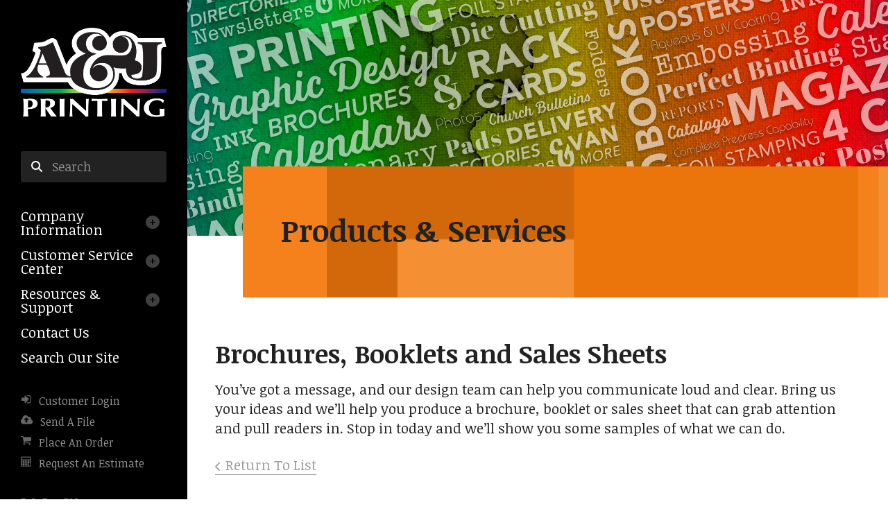

--- FILE ---
content_type: text/html; charset=UTF-8
request_url: https://www.aandjprinting.com/servicecenter/products_services.html/title/brochures-booklets-and-sales-sheets
body_size: 6528
content:
<!DOCTYPE html>

<!--[if lt IE 9]><html lang="en" class="no-js lt-ie10 lt-ie9"><![endif]-->
<!--[if IE 9]><html lang="en" class="no-js is-ie9 lt-ie10"><![endif]-->
<!--[if gt IE 9]><!--><html lang="en" class="no-js"><!--<![endif]-->

<head>
  <title>Products &amp; Services : Customer Service Center : A &amp; J Printing</title>
    <link rel="shortcut icon" href="https://cdn.firespring.com/images/5cc4d3d6-6122-4d51-bd5f-dc6c56cf3906"/>


<!-- Meta tags -->
<meta charset="utf-8">
<meta name="viewport" content="width=device-width, initial-scale=1.0">




  <meta name="description" content="List of available products and services.">

  <meta property="og:title" content="Products &amp; Services : Customer Service Center : A &amp; J Printing">
  <meta property="og:url" content="https://www.aandjprinting.com/servicecenter/products_services.html/title/brochures-booklets-and-sales-sheets">
  <meta property="og:type" content="website">
      <meta property="og:description" content="List of available products and services.">
        <meta name="twitter:card" content="summary">
  <meta name="twitter:title" content="Products &amp; Services : Customer Service Center : A &amp; J Printing">
      <meta name="twitter:description" content="List of available products and services.">
    
  <link rel="stylesheet" href="//cdn.firespring.com/core/v2/css/stylesheet.1769777384.css">

<!-- CSS -->
      <link rel="stylesheet" href="//cdn.firespring.com/designs/pp_vigor/css/design-1750.1769777384.css">
  
<!-- SlickSlider Assets -->
  
<!-- jQuery -->
<script nonce="9828337809d8f1e86854eda9583ac4821d6279cb3c184bffb8706f3885757a16" type="text/javascript">
  (function (window) {
    if (window.location !== window.top.location) {
      var handler = function () {
        window.top.location = window.location;
        return false;
      };
      window.onclick = handler;
      window.onkeypress = handler;
    }
  })(this);
</script>
  <script nonce="9828337809d8f1e86854eda9583ac4821d6279cb3c184bffb8706f3885757a16" src="//cdn.firespring.com/core/v2/js/jquery.1769777384.js"></script>

<!-- Clicky Analytics -->
    <script
    nonce="9828337809d8f1e86854eda9583ac4821d6279cb3c184bffb8706f3885757a16"
    type="text/javascript"
  >
    var firespring = { log: function () { return }, goal: function () { return } }
    var firespring_site_id = Number('114044');
    (function () {
      var s = document.createElement('script')
      s.type = 'text/javascript'
      s.async = true
      s.src = 'https://analytics.firespring.com/js';
      (document.getElementsByTagName('head')[0] || document.getElementsByTagName('body')[0]).appendChild(s)
    })()
  </script>
<!-- End Clicky Analytics --><!-- Google External Accounts -->
<script
  async
  nonce="9828337809d8f1e86854eda9583ac4821d6279cb3c184bffb8706f3885757a16"
  src="https://www.googletagmanager.com/gtag/js?id=G-NV9DHWKGC1"
></script>
<script nonce="9828337809d8f1e86854eda9583ac4821d6279cb3c184bffb8706f3885757a16">
  window.dataLayer = window.dataLayer || []

  function gtag () {dataLayer.push(arguments)}

  gtag('js', new Date())
    gtag('config', 'G-NV9DHWKGC1')
  </script>
<!-- End Google External Accounts -->

            
  

</head>

  <body class="internal ">

  
  <a id="skip" class="hidden-visually skip-to-main" href="#main-content">Skip to main content</a>
      
      <div class="canvas-colors">
  <div class="canvas-color-1"></div>
  <div class="canvas-color-2"></div>
  <div class="canvas-color-3"></div>
</div>


<!-- BEGIN .site-container -->
<div class="site-container">

  <!-- BEGIN .offcanvas-container -->
  <div class="offcanvas-container dark-container">

    <!-- BEGIN .mobile-logo-container -->
    <div class="mobile-logo-container">

      <!-- BEGIN nav-logo -->
      <div class="nav-logo">
                <a href="https://www.aandjprinting.com/"><img alt="A &amp; J Printing" title="logo" src="https://cdn.firespring.com/images/56357cdd-5203-443f-a226-212c4c0f69a0.png"></a>
              </div>
      <!-- END nav-logo -->

      <!-- BEGIN .menu-toggle -->
      <div class="menu-toggle">
        <i class="fa fa-bars"></i>
      </div>
      <!-- END .menu-toggle -->

    </div>
    <!-- END .mobile-logo-container -->




    <!-- BEGIN .offcanvas-main-content -->
    <div class="offcanvas-main-content">

      <!-- BEGIN .content-block search-block -->
            <div class="content-block search-block">
  <div class="search-form search-form--0624637126028f0b031eb37979d955ca" role="search">

  <form class="form--inline form--inline--no-button" novalidate>
    <div class="form-row">
      <div class="form-row__controls">
        <input aria-label="Search our site" type="search" id="search-form__input--0624637126028f0b031eb37979d955ca" autocomplete="off">
      </div>
    </div>
  </form>

  <div id="search-form__results--0624637126028f0b031eb37979d955ca" class="search-form__results"></div>
    <script nonce="9828337809d8f1e86854eda9583ac4821d6279cb3c184bffb8706f3885757a16" type="text/javascript">
      var ss360Config = window.ss360Config || []
      var config = {
        style: {
          themeColor: '#333333',
          accentColor: "#000000",
          loaderType: 'circle'
        },
        searchBox: {
          selector: "#search-form__input--0624637126028f0b031eb37979d955ca"
        },
        tracking: {
          providers: []
        },
        siteId: "www.aandjprinting.com",
        showErrors: false
      }
      if (!window.ss360Config[0]) {
        var stScript = document.createElement('script')
        stScript.type = 'text/javascript'
        stScript.async = true
        stScript.src = 'https://cdn.sitesearch360.com/v13/sitesearch360-v13.min.js'
        var entry = document.getElementsByTagName('script')[0]
        entry.parentNode.insertBefore(stScript, entry)
      }
      ss360Config.push(config)
    </script>
</div>
</div>
            <!-- END .content-block search-block -->


            <!-- BEGIN nav -->
                                  <nav class="nav dropdown" aria-label="Secondary">

    
    <ul class="nav__list nav-ul-0 nav">
      
    <li class="nav-level-0 nav__list--parent">
      <a href="https://www.aandjprinting.com/companyinfo/">Company Information</a>

      
        <ul class="nav-ul-1">
           
    <li class="nav-level-1">
      <a href="https://www.aandjprinting.com/companyinfo/">Introduction</a>

      
    </li>


    <li class="nav-level-1">
      <a href="https://www.aandjprinting.com/companyinfo/culture.html">Company Culture</a>

      
    </li>


    <li class="nav-level-1">
      <a href="https://www.aandjprinting.com/companyinfo/employees.html">Our Staff</a>

      
    </li>


    <li class="nav-level-1">
      <a href="https://www.aandjprinting.com/companyinfo/departments.html">Departments</a>

      
    </li>


    <li class="nav-level-1">
      <a href="https://www.aandjprinting.com/companyinfo/employment.html">Employment Opportunities</a>

      
    </li>


    <li class="nav-level-1">
      <a href="https://www.aandjprinting.com/companyinfo/locations.html">Locations &amp; Hours</a>

      
    </li>


    <li class="nav-level-1">
      <a href="https://www.aandjprinting.com/companyinfo/equipment.html">Equipment</a>

      
    </li>

        </ul>
      
    </li>


    <li class="nav-level-0 nav__list--parent nav__list--here">
      <a href="https://www.aandjprinting.com/servicecenter/">Customer Service Center</a>

      
        <ul class="nav-ul-1">
           
    <li class="nav-level-1">
      <a href="https://www.aandjprinting.com/servicecenter/">Introduction</a>

      
    </li>


    <li class="nav-level-1 nav__list--here">
      <a href="https://www.aandjprinting.com/servicecenter/products_services.html">Products &amp; Services</a>

      
    </li>


    <li class="nav-level-1">
      <a href="https://www.aandjprinting.com/servicecenter/estimate.html">Request An Estimate</a>

      
    </li>


    <li class="nav-level-1">
      <a href="https://www.aandjprinting.com/servicecenter/order.html">Place A New Order</a>

      
    </li>


    <li class="nav-level-1">
      <a href="https://www.aandjprinting.com/servicecenter/send_file.html">Send A File</a>

      
    </li>


    <li class="nav-level-1">
      <a href="https://www.aandjprinting.com/servicecenter/view_proof.html">View A Proof</a>

      
    </li>

        </ul>
      
    </li>


    <li class="nav-level-0 nav__list--parent">
      <a href="https://www.aandjprinting.com/resources/">Resources &amp; Support</a>

      
        <ul class="nav-ul-1">
           
    <li class="nav-level-1">
      <a href="https://www.aandjprinting.com/resources/">Frequently Asked Questions</a>

      
    </li>


    <li class="nav-level-1">
      <a href="https://www.aandjprinting.com/resources/glossary.html">Glossary Of Terms</a>

      
    </li>

        </ul>
      
    </li>


    <li class="nav-level-0">
      <a href="https://www.aandjprinting.com/contact.html">Contact Us</a>

      
    </li>


    <li class="nav-level-0">
      <a href="https://www.aandjprinting.com/search.html">Search Our Site</a>

      
    </li>

    </ul>

    
  </nav>


            <!-- END nav -->

      <!-- BEGIN nav -->
                                  <nav class="nav mobile accordian" aria-label="Secondary">

    
    <ul class="nav__list nav-ul-0 nav">
      
    <li class="nav-level-0 nav__list--parent">
      <a href="https://www.aandjprinting.com/companyinfo/">Company Information</a>

      
        <ul class="nav-ul-1">
           
    <li class="nav-level-1">
      <a href="https://www.aandjprinting.com/companyinfo/">Introduction</a>

      
    </li>


    <li class="nav-level-1">
      <a href="https://www.aandjprinting.com/companyinfo/culture.html">Company Culture</a>

      
    </li>


    <li class="nav-level-1">
      <a href="https://www.aandjprinting.com/companyinfo/employees.html">Our Staff</a>

      
    </li>


    <li class="nav-level-1">
      <a href="https://www.aandjprinting.com/companyinfo/departments.html">Departments</a>

      
    </li>


    <li class="nav-level-1">
      <a href="https://www.aandjprinting.com/companyinfo/employment.html">Employment Opportunities</a>

      
    </li>


    <li class="nav-level-1">
      <a href="https://www.aandjprinting.com/companyinfo/locations.html">Locations &amp; Hours</a>

      
    </li>


    <li class="nav-level-1">
      <a href="https://www.aandjprinting.com/companyinfo/equipment.html">Equipment</a>

      
    </li>

        </ul>
      
    </li>


    <li class="nav-level-0 nav__list--parent nav__list--here">
      <a href="https://www.aandjprinting.com/servicecenter/">Customer Service Center</a>

      
        <ul class="nav-ul-1">
           
    <li class="nav-level-1">
      <a href="https://www.aandjprinting.com/servicecenter/">Introduction</a>

      
    </li>


    <li class="nav-level-1 nav__list--here">
      <a href="https://www.aandjprinting.com/servicecenter/products_services.html">Products &amp; Services</a>

      
    </li>


    <li class="nav-level-1">
      <a href="https://www.aandjprinting.com/servicecenter/estimate.html">Request An Estimate</a>

      
    </li>


    <li class="nav-level-1">
      <a href="https://www.aandjprinting.com/servicecenter/order.html">Place A New Order</a>

      
    </li>


    <li class="nav-level-1">
      <a href="https://www.aandjprinting.com/servicecenter/send_file.html">Send A File</a>

      
    </li>


    <li class="nav-level-1">
      <a href="https://www.aandjprinting.com/servicecenter/view_proof.html">View A Proof</a>

      
    </li>

        </ul>
      
    </li>


    <li class="nav-level-0 nav__list--parent">
      <a href="https://www.aandjprinting.com/resources/">Resources &amp; Support</a>

      
        <ul class="nav-ul-1">
           
    <li class="nav-level-1">
      <a href="https://www.aandjprinting.com/resources/">Frequently Asked Questions</a>

      
    </li>


    <li class="nav-level-1">
      <a href="https://www.aandjprinting.com/resources/glossary.html">Glossary Of Terms</a>

      
    </li>

        </ul>
      
    </li>


    <li class="nav-level-0">
      <a href="https://www.aandjprinting.com/contact.html">Contact Us</a>

      
    </li>


    <li class="nav-level-0">
      <a href="https://www.aandjprinting.com/search.html">Search Our Site</a>

      
    </li>

    </ul>

    
  </nav>


            <!-- END nav -->
      




      <!-- BEGIN .content-block utilities-block -->
            <div class="content-block utilities-block">
  <div class="collection collection--list" id="content_1bfcbce27535f606186b2a80b450f4b6">

    

    <ul class="collection__items">

        
                                      <li class="collection-item collection-item--has-image" id="content_1bfcbce27535f606186b2a80b450f4b6_item_9324628">
                                    <div class="collection-item__content clearfix">

                      <div id="content_9e6cf19626c851e64ff0b7e5ef93885a_image_item_9324628"  class="collection-item-image image" style="max-width: 16px;">
    <a href="https://www.aandjprinting.com/customer_portal/login.html"     itemprop="url">
    <img
        loading="lazy"
        width="16"
        height="15"
        alt="Customer Login"
        src="https://cdn.firespring.com/images/960463e1-79e1-4932-832a-6b6591d6ebff.png"
        srcset="https://cdn.firespring.com/images/960463e1-79e1-4932-832a-6b6591d6ebff.png 16w"
        itemprop="image"
                    >
    </a>

          </div>
          
                      <div class="collection-item-label"><a href="https://www.aandjprinting.com/customer_portal/login.html"     itemprop="url">Customer Login</a></div>
          
          
        </div>
              </li>
                                          <li class="collection-item collection-item--has-image" id="content_1bfcbce27535f606186b2a80b450f4b6_item_9324629">
                                    <div class="collection-item__content clearfix">

                      <div id="content_9e6cf19626c851e64ff0b7e5ef93885a_image_item_9324629"  class="collection-item-image image" style="max-width: 18px;">
    <a href="https://www.aandjprinting.com/servicecenter/send_file.html"     itemprop="url">
    <img
        loading="lazy"
        width="18"
        height="17"
        alt="Send A File"
        src="https://cdn.firespring.com/images/beb2b26b-1b2e-474d-b8e1-2a2cc5baa2c4.png"
        srcset="https://cdn.firespring.com/images/beb2b26b-1b2e-474d-b8e1-2a2cc5baa2c4.png 18w"
        itemprop="image"
                    >
    </a>

          </div>
          
                      <div class="collection-item-label"><a href="https://www.aandjprinting.com/servicecenter/send_file.html"     itemprop="url">Send A File</a></div>
          
          
        </div>
              </li>
                                          <li class="collection-item collection-item--has-image" id="content_1bfcbce27535f606186b2a80b450f4b6_item_9324630">
                                    <div class="collection-item__content clearfix">

                      <div id="content_9e6cf19626c851e64ff0b7e5ef93885a_image_item_9324630"  class="collection-item-image image" style="max-width: 16px;">
    <a href="https://www.aandjprinting.com/servicecenter/order.html"     itemprop="url">
    <img
        loading="lazy"
        width="16"
        height="15"
        alt="Place An Order"
        src="https://cdn.firespring.com/images/5488b44b-a6ad-499e-a69d-5e4486bf1263.png"
        srcset="https://cdn.firespring.com/images/5488b44b-a6ad-499e-a69d-5e4486bf1263.png 16w"
        itemprop="image"
                    >
    </a>

          </div>
          
                      <div class="collection-item-label"><a href="https://www.aandjprinting.com/servicecenter/order.html"     itemprop="url">Place An Order</a></div>
          
          
        </div>
              </li>
                                          <li class="collection-item collection-item--has-image" id="content_1bfcbce27535f606186b2a80b450f4b6_item_9324631">
                                    <div class="collection-item__content clearfix">

                      <div id="content_9e6cf19626c851e64ff0b7e5ef93885a_image_item_9324631"  class="collection-item-image image" style="max-width: 16px;">
    <a href="https://www.aandjprinting.com/servicecenter/estimate.html"     itemprop="url">
    <img
        loading="lazy"
        width="16"
        height="15"
        alt="Request An Estimate"
        src="https://cdn.firespring.com/images/1c5a4d92-29e0-4f92-87f3-fe4d598c1f59.png"
        srcset="https://cdn.firespring.com/images/1c5a4d92-29e0-4f92-87f3-fe4d598c1f59.png 16w"
        itemprop="image"
                    >
    </a>

          </div>
          
                      <div class="collection-item-label"><a href="https://www.aandjprinting.com/servicecenter/estimate.html"     itemprop="url">Request An Estimate</a></div>
          
          
        </div>
              </li>
      
    </ul>

    </div>
</div>
            <!-- END .content-block utilities-block -->


      <!-- BEGIN .content-block additional-header-block -->
            <!-- END .content-block additional-header-block -->


      <div class="locations-hours locations-hours--variable">

  <div class="location location--1" itemscope itemtype="https://schema.org/Organization">

              
    <div class="location__info">

              
          <div class="location__address" itemprop="address" itemscope itemtype="https://schema.org/PostalAddress">

                          
                <div class="location-address location-address--1" itemprop="streetAddress">
                  P.O. Box 518
                </div>

                                        
                <div class="location-address location-address--2" itemprop="streetAddress">
                  Highway 160 N.
                </div>

                                        
                <div class="location-address location-address--3" itemprop="streetAddress">
                  Nixa,  MO  65714
                </div>

                          
          </div>

              
              
          <div class="location__phone">

                          
                <div class="location-phone location-phone--1">
                                      <span class="label">Phone:</span>
                                    <span class="value" itemprop="telephone" content="4177252674"><a
                        href="tel:4177252674">417-725-2674</a></span>
                </div>

                                        
                <div class="location-phone location-phone--2">
                                      <span class="label">Fax:</span>
                                    <span class="value" itemprop="telephone" content="4177252682"><a
                        href="tel:4177252682">417-725-2682</a></span>
                </div>

                          
          </div>

              
              
          <div class="location__links">
            <div class="location-links-email">
                                              <span class="value"><a href="https://www.aandjprinting.com/contact.html">E-mail:</a></span>
                          </div>
          </div>

              
              
          <div class="location__hours">
            <p>8 am - 5 pm</p>
          </div>

              
    </div>
  </div>


</div>            <div class="content-block sitemap-block">
  <div class="collection collection--list" id="content_de3fd72d1a40e8b6afd15d5b207c8e66">

    

    <ul class="collection__items">

        
                        <li class="collection-item" id="content_de3fd72d1a40e8b6afd15d5b207c8e66_item_9324622">
                                    <div class="collection-item__content">

          
                      <div class="collection-item-label"><a href="https://www.aandjprinting.com/search.html"     itemprop="url">Site Map</a></div>
          
          
        </div>
              </li>
      
    </ul>

    </div>
</div>
              

      <!-- BEGIN .copy-container -->
      <div class="copy-container">
        &copy; A &amp; J Printing
      </div>
      <!-- END .copy-container -->


            <div class="content-block social-media-block">
  <div class="collection collection--list" id="content_40960d804581a1bbef9bca7087130f28">

    

    <ul class="collection__items">

        
                                      <li class="collection-item collection-item--has-image" id="content_40960d804581a1bbef9bca7087130f28_item_9324623">
                                    <div class="collection-item__content clearfix">

                      <div id="content_9e6cf19626c851e64ff0b7e5ef93885a_image_item_9324623"  class="collection-item-image image" style="max-width: 20px;">
    <a href="https://www.facebook.com/nixa.printer/"     itemprop="url">
    <img
        loading="lazy"
        width="20"
        height="20"
        alt="Facebook"
        src="https://cdn.firespring.com/images/d7e458ba-2e2c-4474-881b-9fd03343c551.png"
        srcset="https://cdn.firespring.com/images/d7e458ba-2e2c-4474-881b-9fd03343c551.png 20w"
        itemprop="image"
                    >
    </a>

          </div>
          
                      <div class="collection-item-label"><a href="https://www.facebook.com/nixa.printer/"     itemprop="url">Facebook</a></div>
          
                                  <div class="collection-item-description"><p>This link will take you to A&J Printing's Facebook page</p></div>
          
        </div>
              </li>
      
    </ul>

    </div>
</div>
      
    </div>
    <!-- END .offcanvas-main-content -->

  </div>
  <!-- END .offcanvas-container -->
  
  
<!-- BEGIN .site-content-container -->
<div class="site-content-container">

  <!-- BEGIN .masthead-container -->
  <div class="masthead-container has-bg">
          <div id="content_bf601ecb58d19b2180306b6cc70166a3"  class="image" style="max-width: 2836px;">
    
    <img
        loading="lazy"
        width="2836"
        height="668"
        alt=""
        src="https://cdn.firespring.com/images/615595f0-38b6-4fd4-ab6c-56a746044acf.jpg"
        srcset="https://cdn.firespring.com/images/af7aa1bf-ac1c-46cf-925d-70ce2633635f.jpg 600w, https://cdn.firespring.com/images/738c9f2e-d0fc-4a83-aada-125f83d4595a.jpg 1200w, https://cdn.firespring.com/images/8f776362-26ba-46bb-a6f7-c6b7b52aed90.jpg 1600w, https://cdn.firespring.com/images/615595f0-38b6-4fd4-ab6c-56a746044acf.jpg 2836w"
        itemprop="image"
                    >
    

          </div>

    </div>
  <!-- END .masthead-container -->


  <main>

    <!-- BEGIN .page-title-container -->
        <div class="page-title-container background-boxes">
      <canvas class="canvas-boxes"></canvas>
      <h1>Products & Services</h1>
      <div class="clearfix"></div>
    </div>
        <!-- END .page-title-container -->

    <!-- BEGIN .primary-container -->
        <div class="primary-container" id="main-content" data-search-indexed="true">
      <!-- BEGIN .wrap -->
      <div class="wrap">
        <div class="collection" id="content_7fe5d3a0ae5cc0083af13cd11a7d46be">
      <div class="collection-item collection-item--details" id="content_7fe5d3a0ae5cc0083af13cd11a7d46be_item_12458594">
        <div class="collection-item__content">
                  <div class="collection-item-label">
          <h2>Brochures, Booklets and Sales Sheets</h2>
        </div>
      
      

              <div class="collection-item-details"><p>You’ve got a message, and our design team can help you communicate loud and clear. Bring us your ideas and we’ll help you produce a brochure, booklet or sales sheet that can grab attention and pull readers in. Stop in today and we’ll show you some samples of what we can do.</p></div>
      
    </div>
  </div>

  <div class="collection__return">
    <a href="https://www.aandjprinting.com/servicecenter/products_services.html" class="nav-return">Return To List</a>
  </div>

</div>
      </div>
      <!-- END .wrap -->
      <div class="clearfix"></div>
    </div>
        <!-- END .primary-container -->



  </main><!-- end main -->




  <!-- BEGIN .callout-container -->
  


  <!-- BEGIN .logos-container -->
    <!-- END .logos-container -->


  
      <!-- BEGIN footer -->
<footer>


  <!-- BEGIN .content-block email-marketing-block -->
    <!-- END .content-block email-marketing-block -->

  <!-- BEGIN .content-block powered-by-block -->
    <div class="content-block powered-by-block">
  <p><a href="http://printerpresence.com/poweredby" target="_blank" rel="noreferrer noopener">Powered by PrinterPresence</a></p>
</div>
    <!-- END .content- block powered-by-block -->


</footer>
<!-- END footer -->

</div>
<!-- END .site-content-container -->


</div>
<!-- END .site-container -->  
  

  



  <script nonce="9828337809d8f1e86854eda9583ac4821d6279cb3c184bffb8706f3885757a16" src="//cdn.firespring.com/core/v2/js/footer_scripts.1769777384.js"></script>

<script nonce="9828337809d8f1e86854eda9583ac4821d6279cb3c184bffb8706f3885757a16">
  (function(h,o,u,n,d) {
    h=h[d]=h[d]||{q:[],onReady:function(c){h.q.push(c)}}
    d=o.createElement(u);d.async=1;d.src=n
    n=o.getElementsByTagName(u)[0];n.parentNode.insertBefore(d,n)
  })(window,document,'script','https://www.datadoghq-browser-agent.com/us1/v6/datadog-rum.js','DD_RUM')

  // regex patterns to identify known bot instances:
  let botPattern = "(googlebot\/|bot|Googlebot-Mobile|Googlebot-Image|Google favicon|Mediapartners-Google|bingbot|slurp|java|wget|curl|Commons-HttpClient|Python-urllib|libwww|httpunit|nutch|phpcrawl|msnbot|jyxobot|FAST-WebCrawler|FAST Enterprise Crawler|biglotron|teoma|convera|seekbot|gigablast|exabot|ngbot|ia_archiver|GingerCrawler|webmon |httrack|webcrawler|grub.org|UsineNouvelleCrawler|antibot|netresearchserver|speedy|fluffy|bibnum.bnf|findlink|msrbot|panscient|yacybot|AISearchBot|IOI|ips-agent|tagoobot|MJ12bot|dotbot|woriobot|yanga|buzzbot|mlbot|yandexbot|purebot|Linguee Bot|Voyager|CyberPatrol|voilabot|baiduspider|citeseerxbot|spbot|twengabot|postrank|turnitinbot|scribdbot|page2rss|sitebot|linkdex|Adidxbot|blekkobot|ezooms|dotbot|Mail.RU_Bot|discobot|heritrix|findthatfile|europarchive.org|NerdByNature.Bot|sistrix crawler|ahrefsbot|Aboundex|domaincrawler|wbsearchbot|summify|ccbot|edisterbot|seznambot|ec2linkfinder|gslfbot|aihitbot|intelium_bot|facebookexternalhit|yeti|RetrevoPageAnalyzer|lb-spider|sogou|lssbot|careerbot|wotbox|wocbot|ichiro|DuckDuckBot|lssrocketcrawler|drupact|webcompanycrawler|acoonbot|openindexspider|gnam gnam spider|web-archive-net.com.bot|backlinkcrawler|coccoc|integromedb|content crawler spider|toplistbot|seokicks-robot|it2media-domain-crawler|ip-web-crawler.com|siteexplorer.info|elisabot|proximic|changedetection|blexbot|arabot|WeSEE:Search|niki-bot|CrystalSemanticsBot|rogerbot|360Spider|psbot|InterfaxScanBot|Lipperhey SEO Service|CC Metadata Scaper|g00g1e.net|GrapeshotCrawler|urlappendbot|brainobot|fr-crawler|binlar|SimpleCrawler|Livelapbot|Twitterbot|cXensebot|smtbot|bnf.fr_bot|A6-Indexer|ADmantX|Facebot|Twitterbot|OrangeBot|memorybot|AdvBot|MegaIndex|SemanticScholarBot|ltx71|nerdybot|xovibot|BUbiNG|Qwantify|archive.org_bot|Applebot|TweetmemeBot|crawler4j|findxbot|SemrushBot|yoozBot|lipperhey|y!j-asr|Domain Re-Animator Bot|AddThis)";

  let regex = new RegExp(botPattern, 'i');

  // define var conditionalSampleRate as 0 if the userAgent matches a pattern in botPatterns
  // otherwise, define conditionalSampleRate as 100
  let conditionalSampleRate = regex.test(navigator.userAgent) ? 0 : 10;
  window.DD_RUM.onReady(function() {
    window.DD_RUM.init({
      applicationId: 'a1c5469d-ab6f-4740-b889-5955b6c24e72',
      clientToken: 'pub9ae25d27d775da672cae8a79ec522337',
      site: 'datadoghq.com',
      service: 'fdp',
      env: 'production',
      sessionSampleRate: conditionalSampleRate,
      sessionReplaySampleRate: 0,
      defaultPrivacyLevel: 'mask',
      trackUserInteractions: true,
      trackResources: true,
      trackLongTasks: 1,
      traceContextInjection: 'sampled'
    });
  });
</script>

  <script nonce="9828337809d8f1e86854eda9583ac4821d6279cb3c184bffb8706f3885757a16" src="https://cdn.firespring.com/core/v2/js/fireSlider/velocity.min.js"></script>
  <script nonce="9828337809d8f1e86854eda9583ac4821d6279cb3c184bffb8706f3885757a16" src="https://cdn.firespring.com/core/v2/js/fireSlider/jquery.fireSlider.velocity.js"></script>
        <script type="application/javascript" nonce="9828337809d8f1e86854eda9583ac4821d6279cb3c184bffb8706f3885757a16">
      $(document).ready(() => {
        var noneEffect = function(element, options) {
          element.velocity({translateX: [(options.nextPos + '%'), (options.currPos + '%')]}, {duration: 0, queue: options.effect, easing: [0]});
        }
        fireSlider.prototype.Effects.register('none', noneEffect);
      })
    </script>
  

  <noscript><p><img
        alt="Firespring Analytics"
        width="1"
        height="1"
        src="https://analytics.firespring.com//114044.gif"
      /></p></noscript>
            <script nonce="9828337809d8f1e86854eda9583ac4821d6279cb3c184bffb8706f3885757a16" src="//cdn.firespring.com/designs/pp_vigor/js/8247b22743a1ed8d863be45f83512742ead5361f.1769777384.js" type="text/javascript"></script>
        </body>


</html>

--- FILE ---
content_type: text/css
request_url: https://cdn.firespring.com/designs/pp_vigor/css/design-1750.1769777384.css
body_size: 15778
content:
@import url(https://fonts.googleapis.com/css?family=Noticia+Text:400,700,400italic,700italic);@import url(https://fonts.googleapis.com/css?family=Source+Sans+Pro:400,400italic,700,300);.intro-container a,.primary-container a{color:#000;box-shadow:0 1px #fecb2f}.intro-container a:hover,.primary-container a:hover{color:#fecb2f}html.video{margin:0}body{margin:0;padding:0;text-rendering:optimizeLegibility;font-family:"Noticia Text",serif;font-weight:400;font-size:16px;color:#222;line-height:1.4}.wrap{margin:0 auto;max-width:1160px;padding:0 40px}@media only screen and (max-width:640px){.wrap{padding:0 20px}}.hidden-visually.skip-to-main{position:absolute;clip:rect(0 0 0 0);border:0;height:1px;margin:-1px;overflow:hidden;padding:0;width:1px;white-space:nowrap}.hidden-visually.skip-to-main:focus{clip:auto;left:3px;top:3px;width:auto;height:auto;margin:0;padding:10px;background:#fdca2e;color:#222;text-align:center;font-weight:700;text-transform:uppercase;font-style:italic;font-size:16px;z-index:9000}.hidden-visually.skip-to-main:focus:hover{background:#fff;color:#222}em,i{font-style:italic;line-height:inherit}b,strong{font-weight:700;line-height:inherit}small{font-size:60%;line-height:inherit}a,a:link,a:visited{color:#fdca2e;text-decoration:none}a:active,a:hover,a:link:active,a:link:hover,a:visited:active,a:visited:hover{color:#fdca2e;text-decoration:none}.container-dark{color:#fff}.container-dark tfoot,.container-dark thead{color:#fff}.container-dark a,.container-dark a:link,.container-dark a:visited{color:#fdca2e}.container-dark a:active,.container-dark a:hover,.container-dark a:link:active,.container-dark a:link:hover,.container-dark a:visited:active,.container-dark a:visited:hover{color:#fdca2e}.container-dark h1,.container-dark h2,.container-dark h3,.container-dark h4,.container-dark h5,.container-dark h6{color:#fff}.container-dark hr{background:#fff}p{font-family:inherit;font-weight:inherit;font-size:inherit;line-height:1.4;margin-bottom:18px}h1,h2,h3,h4,h5,h6{font-family:"Noticia Text",serif;font-weight:700;color:#222;margin-top:3.2px;margin-bottom:8px;line-height:1.6}h1{font-size:44px}@media only screen and (max-width:640px){h1{font-size:30px}}h2{font-size:37px}@media only screen and (max-width:640px){h2{font-size:28px}}h3{font-size:27px}@media only screen and (max-width:640px){h3{font-size:24px}}h4{font-size:23px}@media only screen and (max-width:640px){h4{font-size:20px}}h5{font-size:18px}@media only screen and (max-width:640px){h5{font-size:18px}}h6{font-size:16px}@media only screen and (max-width:640px){h6{font-size:16px}}hr{height:2px;width:100%;background:#222;border:none}.button,.button:link,.button:visited,.e2ma_signup_form_button_row input{border:none;border-radius:0;display:inline-block;color:#222;background:#fdca2e;padding:13px;font-size:16px;line-height:30px;font-weight:700;font-style:italic;text-transform:uppercase;box-shadow:0 0 8px 2px #b2b2b2;margin-bottom:20px}.button:active,.button:focus,.button:hover,.button:link:active,.button:link:focus,.button:link:hover,.button:visited:active,.button:visited:focus,.button:visited:hover,.e2ma_signup_form_button_row input:active,.e2ma_signup_form_button_row input:focus,.e2ma_signup_form_button_row input:hover{color:#fff;background:#222;box-shadow:none}.button::after,.button::before,.button:link::after,.button:link::before,.button:visited::after,.button:visited::before,.e2ma_signup_form_button_row input::after,.e2ma_signup_form_button_row input::before{font-style:normal}.primary-container a.button{color:#222;box-shadow:0 0 8px 2px #b2b2b2}.primary-container a.button::after,.primary-container a.button::before{font-style:normal}.button-group a.button{box-shadow:3px 2px 8px 0 #b2b2b2}.spotlight--list,.spotlight--random{overflow:hidden}.spotlight--list .slider__contents,.spotlight--random .slider__contents{overflow:visible}.spotlight--list ul,.spotlight--random ul{overflow:visible;height:440px}@media only screen and (max-width:1024px){.spotlight--list ul,.spotlight--random ul{height:420px}}@media only screen and (max-width:640px){.spotlight--list ul,.spotlight--random ul{height:470px}}.spotlight--list li,.spotlight--random li{height:100%;position:relative;opacity:1;z-index:1}.spotlight--list li.fire-slider-solo-slide .spotlight-overlay,.spotlight--random li.fire-slider-solo-slide .spotlight-overlay{width:80%}@media only screen and (max-width:1024px){.spotlight--list li.fire-slider-solo-slide .spotlight-overlay,.spotlight--random li.fire-slider-solo-slide .spotlight-overlay{width:100%}}.spotlight--list li.fire-slider-active,.spotlight--random li.fire-slider-active{z-index:100}.spotlight--list li.fire-slider-active .spotlight-overlay,.spotlight--random li.fire-slider-active .spotlight-overlay{top:240px;opacity:1}@media only screen and (max-width:800px){.spotlight--list li.fire-slider-active .spotlight-overlay,.spotlight--random li.fire-slider-active .spotlight-overlay{top:185px}}.spotlight--list .spotlight-content,.spotlight--random .spotlight-content{height:100%;position:absolute;width:100%}.spotlight--list .spotlight-image,.spotlight--random .spotlight-image{position:relative;height:calc(100% - 100px);width:100%;z-index:20}@media only screen and (max-width:800px){.spotlight--list .spotlight-image,.spotlight--random .spotlight-image{height:185px}}.spotlight--list .spotlight-image img,.spotlight--random .spotlight-image img{display:none}.spotlight--list .spotlight-overlay,.spotlight--random .spotlight-overlay{position:absolute;text-align:left;padding:10px 30px;display:flex;align-items:center;height:200px;top:140px;left:0;transition:.5s ease;margin-left:20%;z-index:100;width:180%;opacity:0}@media only screen and (max-width:1024px){.spotlight--list .spotlight-overlay,.spotlight--random .spotlight-overlay{margin-left:40px;width:calc(200% - 40px)}}@media only screen and (max-width:800px){.spotlight--list .spotlight-overlay,.spotlight--random .spotlight-overlay{flex-direction:column;align-items:flex-start;margin-left:0;width:100%;height:100%;padding-right:100px}}@media only screen and (max-width:640px){.spotlight--list .spotlight-overlay,.spotlight--random .spotlight-overlay{padding-right:30px}}.spotlight--list .spotlight-overlay .spotlight-text,.spotlight--random .spotlight-overlay .spotlight-text{position:relative;z-index:10;color:#222;padding:0 90px}@media only screen and (max-width:1440px){.spotlight--list .spotlight-overlay .spotlight-text,.spotlight--random .spotlight-overlay .spotlight-text{padding:0 20px}}@media only screen and (max-width:1024px){.spotlight--list .spotlight-overlay .spotlight-text,.spotlight--random .spotlight-overlay .spotlight-text{padding:0 40px}}@media only screen and (max-width:800px){.spotlight--list .spotlight-overlay .spotlight-text,.spotlight--random .spotlight-overlay .spotlight-text{padding:10px 0 0}}.spotlight--list .spotlight-overlay .spotlight-text .spotlight-text__title,.spotlight--random .spotlight-overlay .spotlight-text .spotlight-text__title{font-size:30px;line-height:30px;font-weight:700;margin-bottom:10px}@media only screen and (max-width:1024px){.spotlight--list .spotlight-overlay .spotlight-text .spotlight-text__title,.spotlight--random .spotlight-overlay .spotlight-text .spotlight-text__title{font-size:26px;line-height:30px;font-weight:700}}@media only screen and (max-width:800px){.spotlight--list .spotlight-overlay .spotlight-text .spotlight-text__title,.spotlight--random .spotlight-overlay .spotlight-text .spotlight-text__title{font-size:23px;line-height:30px;font-weight:700}}.spotlight--list .spotlight-overlay .spotlight-text .spotlight-text__content,.spotlight--random .spotlight-overlay .spotlight-text .spotlight-text__content{font-size:23px;line-height:30px;font-weight:400;color:#fff;margin-bottom:12px}@media only screen and (max-width:1024px){.spotlight--list .spotlight-overlay .spotlight-text .spotlight-text__content,.spotlight--random .spotlight-overlay .spotlight-text .spotlight-text__content{font-size:20px;line-height:26px;font-weight:400}}@media only screen and (max-width:800px){.spotlight--list .spotlight-overlay .spotlight-text .spotlight-text__content,.spotlight--random .spotlight-overlay .spotlight-text .spotlight-text__content{font-size:20px;line-height:24px;font-weight:400}}.spotlight--list .spotlight-overlay .spotlight-button,.spotlight--random .spotlight-overlay .spotlight-button{position:relative;z-index:10;padding:10px 0;margin-left:auto;margin-right:170px;flex-shrink:0;cursor:pointer}@media only screen and (max-width:1440px){.spotlight--list .spotlight-overlay .spotlight-button,.spotlight--random .spotlight-overlay .spotlight-button{margin-right:60px}}@media only screen and (max-width:1024px){.spotlight--list .spotlight-overlay .spotlight-button,.spotlight--random .spotlight-overlay .spotlight-button{margin-right:100px}}@media only screen and (max-width:800px){.spotlight--list .spotlight-overlay .spotlight-button,.spotlight--random .spotlight-overlay .spotlight-button{margin-left:0}}.spotlight--list .spotlight-overlay .spotlight-button .spotlight-button__contents,.spotlight--random .spotlight-overlay .spotlight-button .spotlight-button__contents{display:inline-block;padding:14px 22px;background:#000;color:#fff;font-size:16px;line-height:20px;font-weight:400;box-shadow:0 0 16px -3px #444;font-style:italic;text-transform:uppercase}@media only screen and (max-width:800px){.spotlight--list .spotlight-overlay .spotlight-button .spotlight-button__contents,.spotlight--random .spotlight-overlay .spotlight-button .spotlight-button__contents{padding:10px 20px}}@media only screen and (max-width:640px){.spotlight--list .spotlight-overlay .spotlight-button .spotlight-button__contents,.spotlight--random .spotlight-overlay .spotlight-button .spotlight-button__contents{padding:12px 20px;font-size:14px;line-height:18px;font-weight:400;letter-spacing:1px}}.spotlight--list .spotlight-overlay .spotlight-button .spotlight-button__contents:hover,.spotlight--random .spotlight-overlay .spotlight-button .spotlight-button__contents:hover{background:#fff;color:#000}.spotlight--list .slider__controls,.spotlight--random .slider__controls{z-index:300;position:relative}@media only screen and (max-width:640px){.spotlight--list .slider__controls,.spotlight--random .slider__controls{display:none}}.spotlight--list .slider__controls .slider-nav,.spotlight--random .slider__controls .slider-nav{top:23px}.spotlight--list .slider__controls .slider-controls-nav,.spotlight--random .slider__controls .slider-controls-nav{display:none}.spotlight--list .slider__controls .slider-controls-pager,.spotlight--random .slider__controls .slider-controls-pager{right:80px;bottom:100px;left:auto;height:auto;transform:translateY(50%)}@media only screen and (max-width:1440px){.spotlight--list .slider__controls .slider-controls-pager,.spotlight--random .slider__controls .slider-controls-pager{right:20px}}@media only screen and (max-width:1024px){.spotlight--list .slider__controls .slider-controls-pager,.spotlight--random .slider__controls .slider-controls-pager{right:40px}}.spotlight--list .slider__controls .slider-controls-pager span,.spotlight--random .slider__controls .slider-controls-pager span{display:block;margin:12px;background:#222;width:10px;height:10px}.spotlight--list .slider__controls .slider-controls-pager .fire-pager-active,.spotlight--random .slider__controls .slider-controls-pager .fire-pager-active{background:#fff}@media only screen and (max-width:800px){.mobile-nav-is-visible{overflow:hidden}}@media only screen and (max-width:1024px){.mobile-nav-is-visible .offcanvas-container{position:fixed;height:100%;bottom:0}}.mobile-nav-is-visible .offcanvas-container .offcanvas-main-content{display:block}.content-block.additional-header-block{color:#919191;padding:0 30px}.content-block.email-marketing-block{background:#444;color:#fff;padding:30px;display:flex;align-items:center}@media only screen and (max-width:640px){.content-block.email-marketing-block{padding:34px 0;flex-direction:column}}.content-block.email-marketing-block h1,.content-block.email-marketing-block h2,.content-block.email-marketing-block h3,.content-block.email-marketing-block h4,.content-block.email-marketing-block h5,.content-block.email-marketing-block h6{color:#fff;line-height:1.2;flex:0 1 50%;text-align:right;padding-right:40px}@media only screen and (max-width:640px){.content-block.email-marketing-block h1,.content-block.email-marketing-block h2,.content-block.email-marketing-block h3,.content-block.email-marketing-block h4,.content-block.email-marketing-block h5,.content-block.email-marketing-block h6{flex:none;width:100%;text-align:center;padding:0 20px}}.content-block.email-marketing-block form{margin:0 auto;max-width:900px;padding:0 40px;flex:0 1 75%}.content-block.email-marketing-block p{font-size:20px;line-height:26px;font-weight:400}.content-block.email-marketing-block .email-marketing{margin:0 auto;max-width:900px;padding:0 40px;display:block;width:100%}.content-block.email-marketing-block .e2ma_signup_form{display:flex;align-items:center}@media only screen and (max-width:640px){.content-block.email-marketing-block .e2ma_signup_form{display:block}}.content-block.email-marketing-block .e2ma_signup_form *{flex:0 1 100%}.content-block.email-marketing-block .e2ma_signup_message{margin:0}@media only screen and (max-width:640px){.content-block.email-marketing-block .e2ma_signup_message{text-align:center}}.content-block.email-marketing-block .e2ma_signup_form_row,.content-block.email-marketing-block .form-row{margin:0}.content-block.email-marketing-block .e2ma_signup_form_row+.e2ma_signup_form_row,.content-block.email-marketing-block .form-row+.e2ma_signup_form_row{margin-top:10px}.content-block.email-marketing-block .e2ma_signup_form_row+.form-row,.content-block.email-marketing-block .form-row+.form-row{margin-top:10px}.content-block.email-marketing-block .e2ma_signup_form_required_footnote{display:none}.content-block.email-marketing-block .e2ma_signup_form_button_row{display:none}.content-block.email-marketing-block input{border:0;border-radius:0;box-shadow:none;background:#292929;color:#fff;height:auto;font-size:18px;padding:16px 10px}.content-block.email-marketing-block .form-actions input[type=submit]{background:#fdca2e;margin-top:10px}.content-block.email-marketing-block .form-actions input[type=submit]:hover{background:#000}.content-block.email-marketing-block .last-row{margin-top:10px;display:flex;justify-content:flex-start;align-items:center;max-width:40rem}.content-block.email-marketing-block .last-row .form-row{width:100%}.content-block.email-marketing-block .last-row .form_row__controls{max-width:100%}@media only screen and (max-width:640px){.content-block.email-marketing-block .last-row .form_row__controls{max-width:100%}}.content-block.email-marketing-block .last-row .form-actions,.content-block.email-marketing-block .last-row .form-actions input[type=submit]{margin:0}.content-block.email-marketing-block .last-row .form-actions input[type=submit]{font-weight:500;line-height:1.33333;height:auto;font-size:18px;padding:16px 10px;flex-shrink:0}.content-block.email-marketing-block .e2ma_signup_form_element{position:relative}.content-block.email-marketing-block .search_button{position:relative;position:absolute;right:0;bottom:0;top:0;color:#fff;background:#fdca2e;width:66px;z-index:10;flex-shrink:0}.content-block.email-marketing-block .search_button:hover{background:#000}.content-block.email-marketing-block .search_button .fa{position:absolute;top:0;left:0;width:100%;height:100%;display:flex;justify-content:center;align-items:center;font-size:15px;color:#fff}.content-block.email-marketing-block .search_button input{background:rgba(0,0,0,0);position:absolute;top:0;left:0;width:100%;height:100%}.content-block.masthead-block>.image:first-of-type{display:none}.content-block.powered-by-block{font-size:16px;line-height:23px;font-weight:400;color:#919191;padding:58px 30px;text-align:center}@media only screen and (max-width:1024px){.content-block.powered-by-block{padding:34px}}.content-block.powered-by-block p{margin:0}.content-block.utilities-block{margin-bottom:30px}.content-block.utilities-block ul{list-style:none;padding:0;margin:0 30px}.content-block.utilities-block .collection{margin:0}.content-block.utilities-block .collection-item__content{display:flex}.content-block.utilities-block .collection-item-image{margin:0}.content-block.utilities-block .collection-item-label a{color:#919191;margin-left:10px;font-size:16px;line-height:30px;font-weight:400}.content-block.utilities-block .collection-item-label a:hover{color:#fdca2e}.content-block.utilities-block .collection-item-description{display:none}.content-block.search-block{padding:0 30px;margin-bottom:30px}.content-block.search-block input{background:#222;color:#919191;font-size:18px;line-height:18px;font-weight:400;line-height:1.2;border:none;box-shadow:none;height:auto;padding:12px 10px 12px 45px}.content-block.search-block .form-control--search::before{color:#fff;transform:translateY(-50%);top:50%;left:15px}.content-block.social-media-block{margin:40px 0 10px}.content-block.social-media-block .collection{margin:0}.content-block.social-media-block .collection+.collection li{border-width:0 0 1px 0}.content-block.social-media-block .collection+.collection li+li{border-left:1px solid #323232}.content-block.social-media-block ul{list-style:none;margin:0;padding:0;display:flex;justify-content:space-between}.content-block.social-media-block li{border:1px solid #323232;border-width:1px 0 1px 0;flex:0 1 100%;display:flex;justify-content:center;align-items:center;position:relative;overflow:hidden;height:63px;padding:0}.content-block.social-media-block li:hover::before{transform:none}.content-block.social-media-block li::before{content:"";position:absolute;left:0;right:0;top:0;bottom:0;width:100%;height:100%;transform:translateY(100%);background:#fdca2e;z-index:1;transition:.3s ease}.content-block.social-media-block li+li{border-left:1px solid #323232}.content-block.social-media-block img{width:auto}.content-block.social-media-block .collection-item-image{position:relative;margin:0;z-index:20}.content-block.social-media-block .collection-item-description,.content-block.social-media-block .collection-item-label{display:none}.logos-container{position:relative;padding:36px 0 15px}@media only screen and (max-width:1024px){.logos-container{padding:20px}}@media only screen and (max-width:640px){.logos-container{padding:36px 0}}.logos-container h1,.logos-container h2,.logos-container h3,.logos-container h4,.logos-container h5,.logos-container h6{text-align:center;text-transform:uppercase;letter-spacing:2px;color:#b2b2b2;font-family:"Source Sans Pro",sans-serif}.logos-container h4{font-size:20px;line-height:30px;font-weight:700}.logos-container .collection--list{margin:1.5rem 0}@media only screen and (max-width:1024px){.logos-container .collection--list{margin:1rem 0}}@media only screen and (max-width:640px){.logos-container .collection--list{margin:1rem 0 0}}.logos-container .collection--list ul{list-style:none;margin:0;padding:0;display:flex;justify-content:center}@media only screen and (max-width:640px){.logos-container .collection--list ul{flex-wrap:wrap}}.logos-container .collection--list li{flex:0 1 auto;margin:10px 20px;display:flex;justify-content:center;align-items:center}@media only screen and (max-width:640px){.logos-container .collection--list li{flex:0 1 45%;margin:10px 5px}.logos-container .collection--list li:nth-child(n+5){display:none}}.logos-container .collection--list .collection-item-image{margin:0;text-align:center}.logos-container .collection--list .collection-item-description,.logos-container .collection--list .collection-item-label{display:none}.canvas-colors{display:none;opacity:0;visibility:hidden}.canvas-color-1{background:#fed851}.canvas-color-2{background:#fed442}.canvas-color-3{background:#fed442}.offcanvas-container{position:fixed;top:0;left:0;right:0;bottom:0;height:100%;z-index:8999;width:270px}@media only screen and (max-width:1024px){.offcanvas-container{position:absolute;height:auto;bottom:auto}}@media only screen and (max-width:800px){.offcanvas-container{width:100%;position:relative}}.offcanvas-container ::-webkit-scrollbar{display:none}.offcanvas-container .offcanvas-main-content{height:100%;overflow-y:auto;background:#000;-ms-overflow-style:none}@media only screen and (max-width:1024px){.offcanvas-container .offcanvas-main-content{display:none}}.offcanvas-container .mobile-logo-container{background:#000;position:relative;padding:0 30px;justify-content:center;display:flex;align-items:center;z-index:2000}.offcanvas-container .menu-toggle{color:#fdca2e;cursor:pointer;padding:30px 0 30px 30px;width:50px}@media only screen and (min-width:1025px){.offcanvas-container .menu-toggle{display:none}}.offcanvas-container .menu-toggle .fa{font-size:20px}.site-content-container{position:relative;z-index:1;margin-left:270px}@media only screen and (max-width:1024px){.site-content-container{margin:0;z-index:0}}.nav-logo{text-align:center;margin:40px 0;max-width:210px;font-size:40px;font-family:"Noticia Text",serif}@media only screen and (max-width:640px){.nav-logo{margin:28px 0}}.locations-hours--variable{padding:0 30px;margin-bottom:30px;color:#919191}.locations-hours--variable h1,.locations-hours--variable h2,.locations-hours--variable h3,.locations-hours--variable h4,.locations-hours--variable h5,.locations-hours--variable h6{color:#919191}.locations-hours--variable .offcanvas-container .location__title{margin-top:15px}.locations-hours--variable .label{display:none}.locations-hours--variable a{color:#fff}.location{margin-bottom:20px}.sitemap-block{padding:0 30px;text-align:left}.sitemap-block .collection--list{margin-bottom:0}.sitemap-block .collection--list ul{list-style:none;margin:0;padding:0}.sitemap-block .collection--list a{color:#fff}.sitemap-block .collection--list a:hover{color:#fdca2e}.sitemap-block .collection--list .collection{margin-bottom:0}.sitemap-block .collection--list .collection-item-label{font-weight:400}.policy-links{padding:0 30px;text-align:left}.policy-links .policy-link{margin:0}.policy-links a{color:#fff}.copy-container{padding:0 30px;color:#919191}.copy-container p{margin:0}@media only screen and (max-width:1024px){nav.dropdown{display:none}}nav.dropdown ul{width:100%;list-style:none;margin:0;padding:0}nav.dropdown ul .ul-wrapper{height:100%;overflow-y:auto;padding-bottom:50px}nav.dropdown li{position:relative}nav.dropdown a{display:block}nav.dropdown ul .nav__list--parent:hover::after{color:#fdca2e}nav.dropdown ul .nav__list--parent a{padding-right:65px}nav.dropdown ul .nav__list--parent::after{content:"";font-family:FontAwesome;font-style:normal;font-weight:400;text-decoration:inherit;position:absolute;top:50%;right:30px;transform:translateY(-50%);font-size:20px;padding:0 10px;z-index:1;color:#404040}nav.dropdown ul ul{padding:32px 0}nav.dropdown ul ul .nav__list--parent::after{color:#404040}nav.dropdown ul ul .nav__list--parent:hover::after{color:#fdca2e}nav.dropdown ul ul ul .nav__list--parent::after{display:none}nav.dropdown>ul{margin-bottom:30px}nav.dropdown>ul li:hover>a{color:#fdca2e}nav.dropdown>ul a{color:#fff;font-size:20px;line-height:1;padding:8px 30px}nav.dropdown ul ul{position:fixed;top:0;left:270px;width:270px;height:100%;background:#171717;opacity:0;visibility:hidden;transition:opacity .3s ease .3s,visibility 0s ease .6s}nav.dropdown ul ul li:hover>a{background-color:#171717;color:#fdca2e}nav.dropdown ul ul a{background-color:#171717;color:#fff;width:100%;font-size:18px;padding:8px 30px}nav.dropdown ul ul ul{position:fixed;top:0;bottom:0;left:540px;background:#1f1f1f}nav.dropdown ul ul ul li:hover>a{background-color:#1f1f1f;color:#fdca2e}nav.dropdown ul ul ul a{background-color:#1f1f1f;color:#fff}nav.dropdown li:hover>ul{opacity:1;visibility:visible;transition:opacity .3s ease 0s,visibility 0s ease 0s;z-index:100}nav.dropdown ul ul ul ul{display:none!important}nav.mobile{width:100%}@media only screen and (min-width:1025px){nav.mobile{display:none}}nav.mobile a{display:block;position:relative;font-size:16px;font-weight:400}nav.mobile a span.accordian_toggle{width:30px;height:100%;position:absolute;top:0;bottom:0;right:30px;display:flex;justify-content:center;align-items:center;color:#404040}nav.mobile a span.accordian_toggle::after{font-family:FontAwesome;font-style:normal;font-weight:400;text-decoration:inherit;content:"";color:#404040;font-size:20px}nav.mobile a span.accordian_toggle:hover::after{color:#fdca2e}nav.mobile li.nav__list--parent a{padding-right:60px}nav.mobile li.accordian_open>a>span.accordian_toggle::after{color:#fdca2e}nav.mobile>ul{margin-bottom:30px}nav.mobile ul{list-style:none;margin:0;padding:0}nav.mobile ul li a{font-size:20px;padding:2px 30px;color:#fff}nav.mobile ul li:hover>a{color:#fdca2e}nav.mobile ul ul{display:none}nav.mobile ul ul li a{padding:8px 30px;background:#171717}nav.mobile ul ul li:hover>a{background:#171717}nav.mobile ul ul ul{display:none}nav.mobile ul ul ul .accordian_toggle{display:none}nav.mobile ul ul ul li a{background:#1f1f1f}nav.mobile ul ul ul li:hover>a{background:#1f1f1f}nav.mobile ul ul ul ul{display:none}nav.subnav{width:100%}nav.subnav a{display:block;position:relative;font-size:16px;font-weight:400}nav.subnav a span.accordian_toggle{width:50px;height:100%;position:absolute;top:0;bottom:0;right:0;display:flex;justify-content:center;align-items:center}nav.subnav a span.accordian_toggle::after{font-family:FontAwesome;font-style:normal;font-weight:400;text-decoration:inherit;content:"";font-size:30px}nav.subnav a span.accordian_toggle:hover::after{transform:rotate(90deg)}nav.subnav li.nav__list--parent a{padding-right:50px}nav.subnav li.accordian_open>a>span.accordian_toggle::after{transform:rotate(90deg)}nav.subnav ul{list-style:none;margin:0;padding:0}nav.subnav ul li:not(:last-child) a{border-bottom:1px solid #fff}nav.subnav ul li a{font-size:14px;padding:20px;background:#333;color:#fff}nav.subnav ul li:hover>a{background:#333;color:#fff}nav.subnav ul ul{display:none}nav.subnav ul ul li a{padding:20px 20px 20px 40px;background:#666;color:#fff}nav.subnav ul ul li:hover>a{background:#666;color:#fff}nav.subnav ul ul ul{display:none}nav.subnav ul ul ul li a{padding:20px 20px 20px 60px;background:#999;color:#fff}nav.subnav ul ul ul li:hover>a{background:#999;color:#fff}.canvas-boxes{background:#fdca2e;position:absolute;top:0;left:0;width:100%;height:100%;vertical-align:middle;z-index:-1}.news-container,.spotlight-container{position:relative}.spotlight-container{margin-bottom:78px}@media only screen and (max-width:1024px){.spotlight-container{margin-bottom:37px}}@media only screen and (max-width:640px){.spotlight-container{margin-bottom:27px}}.spotlight-container .spotlight-overlay{background-color:#fed442}.intro-container{font-size:26px;line-height:37px;font-weight:400;padding-bottom:55px}@media only screen and (max-width:1024px){.intro-container{font-size:23px;line-height:33px;font-weight:400;padding-bottom:18px}}@media only screen and (max-width:640px){.intro-container{font-size:18px;line-height:26px;font-weight:400;padding-bottom:2px}}.primary-container{font-size:20px;line-height:1.5;padding-bottom:37px}@media only screen and (max-width:1024px){.primary-container{padding-bottom:22px}}@media only screen and (max-width:640px){.primary-container{font-size:16px;line-height:23px;font-weight:400;padding-bottom:2px}}.featured-container{text-align:center}.featured-container .collection--list{margin-bottom:36px}@media only screen and (max-width:1024px){.featured-container .collection--list{margin-bottom:30px}}@media only screen and (max-width:640px){.featured-container .collection--list{margin-bottom:38px}}.featured-container .collection--list ul{list-style:none;padding:0;-moz-columns:3;columns:3;max-width:830px;margin:0 auto}@media only screen and (max-width:640px){.featured-container .collection--list ul{-moz-columns:2;columns:2}}.featured-container .collection--list li{text-align:left;max-width:200px}.featured-container .collection--list .collection-item-description,.featured-container .collection--list .collection-item-image{display:none}.featured-container .collection--list .collection-item-label{font-size:18px;line-height:20px;font-weight:400;margin-bottom:8px}@media only screen and (max-width:640px){.featured-container .collection--list .collection-item-label{font-size:16px;line-height:20px;font-weight:400}}.featured-container .collection--list .collection-item-label a{display:block;position:relative;padding-left:28px}.featured-container .collection--list .collection-item-label a::before{position:absolute;left:0;content:"";font-family:FontAwesome;font-style:normal;font-weight:400;text-decoration:inherit;color:#d9d9d9;padding-right:10px;padding-left:4px}.cta-container .collection--list{margin-bottom:60px}@media only screen and (max-width:1024px){.cta-container .collection--list{margin-bottom:24px}}@media only screen and (max-width:640px){.cta-container .collection--list{margin-bottom:30px}}.cta-container .collection--list ul{list-style:none;margin:0;padding:0;display:flex;justify-content:center;align-items:center}@media only screen and (max-width:640px){.cta-container .collection--list ul{display:block}}.cta-container .collection--list li{width:100%;max-width:220px;text-align:center;margin:20px}@media only screen and (max-width:640px){.cta-container .collection--list li{width:auto;max-width:100%}}.cta-container .collection--list li:nth-child(odd) .collection-item-label a{background:#fdca2e}.cta-container .collection--list li:nth-child(odd) .collection-item-label a:hover{color:#fff;background:#222}.cta-container .collection--list .collection-item-label a{display:block;color:#222;padding:13px;font-size:16px;line-height:30px;font-weight:700;font-style:italic;text-transform:uppercase;box-shadow:0 0 8px 2px #b2b2b2}.cta-container .collection--list .collection-item-label a:hover{color:#fff;background:#222}.cta-container .collection--list .collection-item-description,.cta-container .collection--list .collection-item-image{display:none}.testimonials-container{background:#444;position:relative}.testimonials-container ul{list-style:none;margin:0;padding:0}.testimonials-container li{padding:85px;position:relative;z-index:10}@media only screen and (max-width:1024px){.testimonials-container li{padding:60px 40px}}.testimonials-container li:nth-child(2n) .collection-item-image{right:0;left:auto}.testimonials-container a{color:#fff}.testimonials-container .collection{margin:0}.testimonials-container .collection-item__content{position:relative;border:10px solid #fdca2e;padding:50px;color:#fff;text-align:center;z-index:10}.testimonials-container .collection-item-image{position:absolute;width:50%;top:0;left:0;bottom:0;z-index:1;margin:0}.testimonials-container .collection-item-image img{display:none}@media only screen and (max-width:640px){.testimonials-container .collection-item-image{width:100%;height:50%}}.testimonials-container .collection-item-image::before{content:"";position:absolute;top:0;left:0;right:0;bottom:0;background:rgba(0,0,0,.3);z-index:1}.testimonials-container .collection-item-image.image{max-width:100%!important}.testimonials-container .collection-item-label{font-size:30px;line-height:42px;font-weight:400}@media only screen and (max-width:1024px){.testimonials-container .collection-item-label{font-size:26px;line-height:37px;font-weight:400}}.testimonials-container .collection-item-description{font-size:30px;line-height:42px;font-weight:400;font-style:italic}@media only screen and (max-width:1024px){.testimonials-container .collection-item-description{font-size:26px;line-height:37px;font-weight:400}}.news-container{padding:63px 0}@media only screen and (max-width:1024px){.news-container{padding:42px 0 27px}}.news-container .wrap{position:relative}.news-container .wrap>h1,.news-container .wrap>h2,.news-container .wrap>h3,.news-container .wrap>h4,.news-container .wrap>h5{font-family:"Source Sans Pro",sans-serif;font-weight:700;margin-bottom:28px}@media only screen and (min-width:801px){.news-container .wrap>h1,.news-container .wrap>h2,.news-container .wrap>h3,.news-container .wrap>h4,.news-container .wrap>h5{max-width:80%}}@media only screen and (max-width:800px){.news-container .wrap>h1,.news-container .wrap>h2,.news-container .wrap>h3,.news-container .wrap>h4,.news-container .wrap>h5{text-align:center}}.news-container .wrap>h2{font-size:42px;line-height:42px;font-weight:700}.news-container .wrap>h2::before{content:"";font-family:FontAwesome;font-style:normal;font-weight:400;text-decoration:inherit;font-size:42px;line-height:30px;font-weight:400;position:relative;padding-right:10px;top:3px}.news-container .news-articles.news-articles--list{display:flex;margin-bottom:20px;flex-wrap:wrap}@media only screen and (max-width:800px){.news-container .news-articles.news-articles--list{display:block}}.news-container .news-articles.news-articles--list .news-article{margin:10px;flex:1 0 20%;box-shadow:0 0 16px -3px #444;min-height:220px;background:#222;padding:17px 20px}.news-container .news-articles.news-articles--list .news-article:nth-child(n+5){display:none}@media only screen and (max-width:1024px){.news-container .news-articles.news-articles--list .news-article{min-height:180px}}@media only screen and (max-width:800px){.news-container .news-articles.news-articles--list .news-article{margin:0 0 30px}}.news-container .news-articles.news-articles--list .news-article .news-article-meta--date{color:#fff;font-family:"Source Sans Pro",sans-serif;font-size:18px;line-height:30px;font-weight:400;margin-bottom:8px}.news-container .news-articles.news-articles--list .news-article .news-article-meta--author{display:none}.news-container .news-articles.news-articles--list .news-article .news-article-title{margin-bottom:30px}.news-container .news-articles.news-articles--list .news-article .news-article-title h5{color:#fff;display:inline;font-size:30px;line-height:30px;font-weight:700}.news-container .news-articles.news-articles--list .news-article .news-article-title h5 a{color:#000}.news-container .news-articles.news-articles--list .news-article.article-has-link{padding:0}.news-container .news-articles.news-articles--list .news-article.article-has-link .news-article-title::after{content:"";display:inline-block;font-family:FontAwesome;font-style:normal;font-weight:400;text-decoration:inherit;font-size:20px;line-height:30px;font-weight:400;color:#fff;padding-left:4px}.news-container .news-articles.news-articles--list .news-article:nth-child(odd).article-has-link .news-article-title::after{color:#c7c7c7}.news-container .news-articles.news-articles--list .news-article:nth-child(odd) .news-articles-full-link{background:#fff}.news-container .news-articles.news-articles--list .news-article:nth-child(odd) .news-article-meta{color:#b2b2b2}.news-container .news-articles.news-articles--list .news-article:first-child{margin-left:0}.news-container .news-articles.news-articles--list .news-article:last-child{margin-right:0}.news-container .news-articles.news-articles--list .news-articles-full-link{display:block;background:#fdca2e;padding:17px 20px;width:100%;min-height:220px}@media only screen and (max-width:1024px){.news-container .news-articles.news-articles--list .news-articles-full-link{min-height:180px}}.news-container .news-articles.news-articles--list .news-articles-full-link:hover{background:#222!important}.news-container .news-articles.news-articles--list .news-articles-full-link:hover .news-article-meta{color:#b2b2b2}.news-container .news-articles.news-articles--list .news-articles-full-link:hover .news-article-title h5 a{color:#fff}.news-container .news-articles.news-articles--list .news-article-description,.news-container .news-articles.news-articles--list .news-article-image{display:none}.news-container .news-articles-archive{text-align:right;margin:10px;position:absolute;top:0;right:20px}@media only screen and (max-width:800px){.news-container .news-articles-archive{position:relative;right:0;margin:10px 0}}.news-container .news-articles-archive a{background:#fff;color:#000;padding:10px 20px;box-shadow:0 0 16px -3px #444}.news-container .news-articles-archive a:hover{color:#fff;background:#222}.callout-container{background:#292929;padding:45px 0 30px;text-align:center;font-size:30px;line-height:37px;font-weight:400}@media only screen and (max-width:1024px){.callout-container{font-size:26px;line-height:37px;font-weight:400}}@media only screen and (max-width:640px){.callout-container{font-size:23px;line-height:37px;font-weight:400;padding:40px 0 30px}}.callout-container p{font-size:30px;line-height:37px;font-weight:400}@media only screen and (max-width:1024px){.callout-container p{font-size:26px;line-height:37px;font-weight:400}}@media only screen and (max-width:640px){.callout-container p{font-size:23px;line-height:37px;font-weight:400}}.internal .masthead-container{height:340px;margin-bottom:-100px;background:#b2b2b2}.internal .masthead-container>.image:first-of-type{display:none}@media only screen and (max-width:1024px){.internal .masthead-container{height:300px}}@media only screen and (max-width:800px){.internal .masthead-container{height:184px}}.internal .page-title-container{position:relative;padding:54px;margin-left:80px;margin-bottom:28px;font-size:23px;line-height:30px;font-weight:400;color:#fff}@media only screen and (max-width:1024px){.internal .page-title-container{padding:34px;margin-left:40px}}@media only screen and (max-width:800px){.internal .page-title-container{padding:20px;margin-left:0;font-size:20px;line-height:30px;font-weight:400}}.internal .page-title-container h4{font-size:37px;line-height:30px;font-weight:700}@media only screen and (max-width:1024px){.internal .page-title-container h4{font-size:30px;line-height:30px;font-weight:700}}@media only screen and (max-width:800px){.internal .page-title-container h4{font-size:23px;line-height:30px;font-weight:700}}.internal .page-title-container p{font-size:23px;line-height:30px;font-weight:400;color:#fff}@media only screen and (max-width:800px){.internal .page-title-container p{font-size:20px;line-height:30px;font-weight:400}}.internal .page-title-container a{color:#fff}.internal .page-title-container a:hover{color:#fff}.internal main{position:relative;margin-bottom:40px;z-index:100}@media only screen and (max-width:1024px){.internal main{margin-top:-77px}}@media only screen and (max-width:800px){.internal main{margin-top:0}}.internal .primary-container .wrap{padding-top:20px;background:#fff;min-height:200px}.internal .callout-container{background:#292929;color:#fff;padding:43px;font-size:30px;line-height:37px;font-weight:400;text-align:center}@media only screen and (max-width:1024px){.internal .callout-container{font-size:30px;line-height:30px;font-weight:400;padding:43px 0}}@media only screen and (max-width:800px){.internal .callout-container{font-size:20px;line-height:30px;font-weight:400}}.internal .callout-container p{margin:0}.landing .button,.landing .button:link,.landing .button:visited,.landing .e2ma_signup_form_button_row input{background:#f55930}.landing .content-block.social-media-block{margin:10px 0}.landing .content-block.social-media-block .collection--list ul{list-style:none;margin:0;padding:0;justify-content:center}.landing .content-block.social-media-block .collection--list li{flex:0 1 63px}.landing .content-block.social-media-block .collection--list li:first-child{border-left:1px solid #323232}.landing .content-block.social-media-block .collection--list li:last-child{border-right:1px solid #323232}.landing .content-block.powered-by-block{padding:10px}.landing .locations-hours--variable{margin-bottom:0}.landing .copy-container{padding:10px}.landing .policy-links{padding:10px;text-align:center}.landing .policy-links .policy-link+.policy-link{margin-left:1rem}@media only screen and (max-width:800px){.landing .policy-links .policy-link{display:block}}.landing .lp-site-container{display:block;background:#fff}.landing .wrap{margin:0 auto;max-width:1160px;padding:0 20px}.landing header{position:relative;width:100%;text-align:center;background:#fff;display:flex;justify-content:center}.landing header .lp-nav-logo img{max-width:100%;max-height:150px;padding:20px 0}.landing .lp-masthead-container{position:relative;padding:20px 0 140px}.landing .lp-masthead-container::before{content:"";position:absolute;top:0;right:0;left:0;bottom:0;background:rgba(0,0,0,.5)}.landing .lp-headline-container{position:relative;text-align:center;z-index:10}.landing .lp-headline-container h1{font-size:44px;font-weight:700;line-height:1.6;text-transform:uppercase;margin-bottom:30px}@media only screen and (max-width:800px){.landing .lp-headline-container h1{font-size:34px;font-weight:bold-10;line-height:-8.4;margin-bottom:30px}}@media only screen and (max-width:800px){.landing .lp-headline-container h1{font-size:24px;font-weight:bold-20;line-height:-18.4;margin-bottom:30px}}.landing .lp-headline-container h1,.landing .lp-headline-container h2,.landing .lp-headline-container h3,.landing .lp-headline-container h4,.landing .lp-headline-container h5,.landing .lp-headline-container h6{color:#fff;margin:10px 0}.landing .lp-headline-container ul{list-style:none;margin:0;padding:0}.landing .lp-headline-container .collection-item-label a{color:#fff;background:#f55930;padding:10px 20px;display:inline-block;font-weight:lighter;text-transform:uppercase;border:2px solid #f55930}.landing .lp-headline-container .collection-item-label a:hover{background:rgba(0,0,0,0);border:2px solid #fff}.landing .lp-headline-container .collection-item-description,.landing .lp-headline-container .collection-item-image{display:none}.landing .lp-media-container{margin-top:-120px;position:relative;z-index:10;display:flex;justify-content:center}.landing .lp-media-container .wrap{max-width:640px}.landing .lp-columns-container{padding:20px 0 100px}.landing .lp-columns-container .wrap{display:flex;justify-content:center;max-width:1200px}@media only screen and (max-width:800px){.landing .lp-columns-container .wrap{flex-direction:column}}.landing .lp-columns-container .lp-columns-content{flex:0 1 auto;margin:0 20px}.landing .lp-columns-container .lp-cta-container{border-radius:5px;min-width:50%;margin:0 20px;padding:20px;color:#000}.landing .lp-columns-container .lp-cta-container .form-title{margin-top:0}.landing .lp-columns-container .lp-cta-container ul{list-style:none;margin:0;padding:0}.landing .lp-columns-container .lp-cta-container .collection-item-label{text-align:center}.landing .lp-columns-container .lp-cta-container .collection-item-label a{color:#fff;background:#f55930;padding:10px 20px;display:inline-block;font-weight:lighter;text-transform:uppercase;border:2px solid #f55930}.landing .lp-columns-container .lp-cta-container .collection-item-label a:hover{background:rgba(0,0,0,0);border:2px solid #f55930;color:#f55930}.landing .lp-columns-container .lp-cta-container .collection-item-description,.landing .lp-columns-container .lp-cta-container .collection-item-image{display:none}.landing .lp-callout-container{color:#000;text-align:center;font-size:18px;padding:40px 0;position:relative;z-index:10}.landing .lp-primary-container{background:#fff;color:#000;font-size:16px;flex-direction:column}.landing .lp-primary-container .wrap{display:flex;justify-content:space-between}@media only screen and (max-width:800px){.landing .lp-primary-container .wrap{display:block}}.landing .lp-primary-container .lp-primary-content{max-width:48%}@media only screen and (max-width:800px){.landing .lp-primary-container .lp-primary-content{max-width:none}}.landing .lp-testimonials-container{background:#fbfbfb;border:1px solid #e1e1e1;border-width:1px 0 1px 0;padding:30px 0}.landing .lp-testimonials-container h1,.landing .lp-testimonials-container h2,.landing .lp-testimonials-container h3,.landing .lp-testimonials-container h4,.landing .lp-testimonials-container h5,.landing .lp-testimonials-container h6{color:#000;text-align:center;text-transform:uppercase;font-weight:700;margin-bottom:60px}.landing .lp-testimonials-container ul{list-style:none;margin:0;padding:0;display:flex;justify-content:space-around}@media only screen and (max-width:800px){.landing .lp-testimonials-container ul{display:block}}.landing .lp-testimonials-container li{position:relative;flex:0 1 50%;min-height:140px;padding-right:20px}@media only screen and (max-width:800px){.landing .lp-testimonials-container li{max-width:none;margin-bottom:50px}}.landing .lp-testimonials-container .collection-item__content{display:flex;flex-direction:column}@media only screen and (max-width:640px){.landing .lp-testimonials-container .collection-item__content{align-items:center;text-align:center}}.landing .lp-testimonials-container .collection-item-image{width:100px;height:100px;border:4px solid #fff;position:absolute;top:0;left:0}@media only screen and (max-width:640px){.landing .lp-testimonials-container .collection-item-image{position:initial}}.landing .lp-testimonials-container .collection-item-label{margin-left:120px;order:5;color:#000}@media only screen and (max-width:640px){.landing .lp-testimonials-container .collection-item-label{margin-left:0}}.landing .lp-testimonials-container .collection-item-description{margin-left:120px;margin-bottom:20px;order:1}@media only screen and (max-width:640px){.landing .lp-testimonials-container .collection-item-description{margin-left:0}}.landing .lp-fundraising-container{color:#000;text-align:center;background:#fff;padding:0 0 60px 0}.landing .lp-logos-container{background:#fff;position:relative;padding:20px 0}.landing .lp-logos-container h1,.landing .lp-logos-container h2,.landing .lp-logos-container h3,.landing .lp-logos-container h4,.landing .lp-logos-container h5,.landing .lp-logos-container h6{text-align:center;text-transform:uppercase;letter-spacing:2px;color:#000}.landing .lp-logos-container ul{list-style:none;margin:0;padding:0;display:flex;justify-content:center;align-items:center}@media only screen and (max-width:800px){.landing .lp-logos-container ul{flex-wrap:wrap}}.landing .lp-logos-container li{flex:0 1 auto;padding:15px}@media only screen and (max-width:640px){.landing .lp-logos-container li{flex:0 1 50%}.landing .lp-logos-container li:nth-child(n+5){display:none}}.landing .lp-logos-container .collection{margin-bottom:0}.landing .lp-logos-container .collection-item-image{margin:0;text-align:center}.landing .lp-logos-container .collection-item-description,.landing .lp-logos-container .collection-item-label{display:none}.landing footer{padding:20px 0;background:#222}.landing footer .location-container{text-align:center;margin-bottom:20px}.landing footer .location-container .locations-hours--variable{display:flex;justify-content:center;align-items:flex-start}@media only screen and (max-width:640px){.landing footer .location-container .locations-hours--variable{display:block}}.landing footer .location-container .location{margin:20px}.landing footer .location-container .location__title{display:none}.landing footer .location-container .label{display:none}.landing footer .location-container .location__hours{display:none}.landing footer .bottom-footer-container{display:flex;justify-content:center}@media only screen and (max-width:800px){.landing footer .bottom-footer-container{flex-direction:column;text-align:center}}.landing footer .policy-links{margin-left:1rem}.landing footer .powered-by-block{text-align:center;margin-left:1rem}.progress-bar{max-width:700px;width:100%;margin:0 auto}.progress-bar__trench{height:3.5rem;border:4px solid #000;border-radius:30px;padding:8px;background-color:#fff}.progress-bar__meter{height:100%;border-radius:30px;background-color:#f55930}.progress-bar__metrics{font-size:20px;font-weight:700}.product .row{display:flex}@media only screen and (max-width:800px){.product .row{display:block}}.product .left-col{margin-bottom:40px;width:100%}.product .right-col{max-width:370px;width:100%;flex-shrink:0;margin-left:40px;margin-bottom:40px}@media only screen and (max-width:800px){.product .right-col{margin-left:0;max-width:none}}.product .product-message-container{flex:0 1 50%}.product .product-message-container+.product-cta-container{margin-left:40px}@media only screen and (max-width:1440px){.product .left-content{display:block}}.product .product-cta-container{flex:0 1 50%}.product .product-cta-container .collection--list{margin-bottom:60px}@media only screen and (max-width:1024px){.product .product-cta-container .collection--list{margin-bottom:24px}}@media only screen and (max-width:640px){.product .product-cta-container .collection--list{margin-bottom:30px}}.product .product-cta-container .collection--list ul{list-style:none;margin:0;padding:0;display:flex;justify-content:center;align-items:center}@media only screen and (max-width:640px){.product .product-cta-container .collection--list ul{display:block}}.product .product-cta-container .collection--list li{width:100%;max-width:220px;text-align:center;margin:20px}@media only screen and (max-width:640px){.product .product-cta-container .collection--list li{width:auto;max-width:100%}}.product .product-cta-container .collection--list li:nth-child(odd) .collection-item-label a{background:#fdca2e}.product .product-cta-container .collection--list li:nth-child(odd) .collection-item-label a:hover{color:#fff;background:#222}.product .product-cta-container .collection--list .collection-item-label a{display:block;color:#222;padding:13px;font-size:16px;line-height:30px;font-weight:700;font-style:italic;text-transform:uppercase;box-shadow:0 0 8px 2px #b2b2b2}.product .product-cta-container .collection--list .collection-item-label a:hover{color:#fff;background:#222}.product .product-cta-container .collection--list .collection-item-description,.product .product-cta-container .collection--list .collection-item-image{display:none}.product .image-container{min-height:450px;background-color:#a3a3a3;display:flex;align-items:center;justify-content:center;padding:20px}.product .image-container .image{margin:0}.product .image-container .image img{max-height:100%}.product .image-container .image__text{display:none}.product .testimonial-container{background:#fdca2e;text-align:center;padding:30px 20px;font-size:23px;line-height:30px;font-weight:400;font-style:italic}.product .testimonial-container .collection--list{margin-bottom:0}.product .testimonial-container .collection--list ul{list-style:none;margin:0;padding:0}.product .testimonial-container .collection--list li{margin-bottom:50px}.product .testimonial-container .collection--list .collection{margin-bottom:0}.product .testimonial-container .collection--list .collection-item__content{display:flex;flex-direction:column}.product .testimonial-container .collection--list .collection-item-image{display:none}.product .testimonial-container .collection--list .collection-item-label{order:5}.product .testimonial-container .collection--list .collection-item-label a{color:#222}.product .related-container ul{list-style:none;margin:0;display:flex;border:1px solid #d9d9d9;padding:30px;min-height:282px;justify-content:space-between}@media only screen and (max-width:800px){.product .related-container ul{display:block}}.product .related-container li{flex:0 1 47%}@media only screen and (min-width:801px){.product .related-container li+li{margin-left:30px}}.product .related-container li:nth-child(n+3){display:none}@media only screen and (max-width:800px){.product .related-container li:not(:last-child){margin-bottom:50px}}.product .related-container .collection-item__content{display:flex}.product .related-container .text-col{flex:0 1 100%}.product .related-container .collection-item-image{margin:0 20px 10px 0;flex:1 0 50%}@media only screen and (max-width:800px){.product .related-container .collection-item-image{flex:1 0 30%}}.product .related-container .collection-item-label{font-size:23px;line-height:27px;font-weight:400;margin-bottom:10px}@media only screen and (max-width:800px){.product .related-container .collection-item-label{font-size:20px;line-height:30px;font-weight:400}}.product .related-container .collection-item-description{font-size:18px;line-height:26px;font-weight:400}@media only screen and (max-width:800px){.product .related-container .collection-item-description{font-size:16px;line-height:23px;font-weight:400}}.product .catalogs .form-actions:first-of-type{display:none}.product .catalog__header h2{display:none}.product nav.catalogs-nav-breadcrumbs{display:none}.homepage .twitter-feed a{color:#919191}.homepage .twitter-feed a:hover{color:#000}.location-links-social a:link,.locations-hours--icons a:link{box-shadow:none!important}.inline-popup__content input[type=submit]{margin-bottom:0}@media only screen and (max-width:800px){.event-registration .wizard__actions{text-align:center}}@media only screen and (max-width:800px){.event-registration .button{width:100%;margin:15px 0}}.last-row .form-row{margin-bottom:20px}.shopping-cart-actions.panel.panel--well{background:0 0;border:none;box-shadow:none}.primary-container .catalogs__content--list .catalog-nav a,.primary-container .nav-arrow-block a{box-shadow:none}.primary-container .flex-table>a{box-shadow:none}.primary-container .nav--pagination>a{box-shadow:none}.primary-container .image a,.primary-container .image a:link{box-shadow:none}.primary-container table a,.primary-container table a:link,.primary-container table a:visited{color:#fff;box-shadow:none}.image-slideshow{margin-bottom:20px}@media only screen and (max-width:800px){.image-slideshow .slider__contents ul{height:400px}}@media only screen and (max-width:640px){.image-slideshow .slider__contents ul{height:300px}}.image-slideshow .slide__overlay{background:linear-gradient(180deg,rgba(0,0,0,0) 0,rgba(0,0,0,0) 40%,rgba(0,0,0,.8) 100%);display:flex;justify-content:center;align-items:flex-end}.image-slideshow .slide-text{color:#fff;padding:20px 55px;text-align:center;width:100%}.image-slideshow .slide-text p{color:#fff;margin-bottom:0;text-align:center;text-shadow:0 2px 3px rgba(34,34,34,.4),0 4px 7px rgba(34,34,34,.1),0 9px 12px rgba(34,34,34,.1)}@media only screen and (max-width:640px){.image-slideshow .slide-text{padding:20px 20px}}.image-slideshow .image-slideshow-item-title{font-family:"Noticia Text",serif;text-align:center;text-shadow:0 2px 3px rgba(34,34,34,.4),0 4px 7px rgba(34,34,34,.1),0 9px 12px rgba(34,34,34,.1)}.image-slideshow .image-slideshow-item-action{background:#fdca2e;border:none;border-radius:0;color:#222;display:inline-block;margin-top:15px;padding:13px 20px;text-align:center;text-transform:uppercase;font-size:16px;line-height:30px;font-weight:700;font-style:italic}.image-slideshow .image-slideshow-item-action:active,.image-slideshow .image-slideshow-item-action:focus,.image-slideshow .image-slideshow-item-action:hover{color:#fff;background:#222}@media only screen and (max-width:640px){.image-slideshow .image-slideshow-item-action{padding:10px 20px}}.image-slideshow .slider-nav--next::after,.image-slideshow .slider-nav--prev::after{color:#fff;font-size:30px;text-shadow:0 2px 3px rgba(34,34,34,.4),0 4px 7px rgba(34,34,34,.1),0 9px 12px rgba(34,34,34,.1)}@media only screen and (max-width:640px){.image-slideshow .slider-nav--next::after,.image-slideshow .slider-nav--prev::after{color:#222;font-size:30px;text-shadow:none}}.image-slideshow .slider-nav--next,.image-slideshow .slider-nav--next:link,.image-slideshow .slider-nav--next:visited,.image-slideshow .slider-nav--prev,.image-slideshow .slider-nav--prev:link,.image-slideshow .slider-nav--prev:visited{box-shadow:none}@media only screen and (max-width:640px){.image-slideshow .slider-nav--next{right:-18px}.image-slideshow .slider-nav--prev{left:-18px}}.image-slideshow .image-slideshow-pager{align-items:center;bottom:-50px;display:flex;height:50px;justify-content:center;position:unset;right:auto;transform:none;width:100%}.image-slideshow .image-slideshow-pager span{background:#b2b2b2;width:16px;height:16px;margin:0 10px}.image-slideshow .image-slideshow-pager span.slider-controls-pager__active{background:#fdca2e}.event-related-links a{display:inline-block}.form--inline .button{height:auto;padding:.5rem 1rem}@media print{*{background:rgba(0,0,0,0)!important;color:#000!important;box-shadow:none!important;text-shadow:none!important}a,a:visited{text-decoration:underline}abbr[title]::after{content:" (" attr(title) ")"}a[href^="#"]::after,a[href^="javascript:"]::after{content:""}blockquote,pre{border:1px solid #999;page-break-inside:avoid}thead{display:table-header-group}img,tr{page-break-inside:avoid}img{max-width:100%!important}h2,h3,p{orphans:3;widows:3}h2,h3{page-break-after:avoid}}.intro-container a,.primary-container a{color:#000;box-shadow:0 1px #f4811c}.intro-container a:hover,.primary-container a:hover{color:#f4811c}html.video{margin:0}body{margin:0;padding:0;text-rendering:optimizeLegibility;font-family:"Noticia Text",serif;font-weight:400;font-size:16px;color:#222;line-height:1.4}.wrap{margin:0 auto;max-width:1160px;padding:0 40px}@media only screen and (max-width:640px){.wrap{padding:0 20px}}.hidden-visually.skip-to-main{position:absolute;clip:rect(0 0 0 0);border:0;height:1px;margin:-1px;overflow:hidden;padding:0;width:1px;white-space:nowrap}.hidden-visually.skip-to-main:focus{clip:auto;left:3px;top:3px;width:auto;height:auto;margin:0;padding:10px;background:#f4811c;color:#222;text-align:center;font-weight:700;text-transform:uppercase;font-style:italic;font-size:16px;z-index:9000}.hidden-visually.skip-to-main:focus:hover{background:#fff;color:#222}em,i{font-style:italic;line-height:inherit}b,strong{font-weight:700;line-height:inherit}small{font-size:60%;line-height:inherit}a,a:link,a:visited{color:#9c9c9c;text-decoration:none}a:active,a:hover,a:link:active,a:link:hover,a:visited:active,a:visited:hover{color:#5c5c5c;text-decoration:none}.container-dark{color:#fff}.container-dark tfoot,.container-dark thead{color:#fff}.container-dark a,.container-dark a:link,.container-dark a:visited{color:#9c9c9c}.container-dark a:active,.container-dark a:hover,.container-dark a:link:active,.container-dark a:link:hover,.container-dark a:visited:active,.container-dark a:visited:hover{color:#5c5c5c}.container-dark h1,.container-dark h2,.container-dark h3,.container-dark h4,.container-dark h5,.container-dark h6{color:#fff}.container-dark hr{background:#fff}p{font-family:inherit;font-weight:inherit;font-size:inherit;line-height:1.4;margin-bottom:18px}h1,h2,h3,h4,h5,h6{font-family:"Noticia Text",serif;font-weight:700;color:#222;margin-top:3.2px;margin-bottom:8px;line-height:1.6}h1{font-size:44px}@media only screen and (max-width:640px){h1{font-size:30px}}h2{font-size:37px}@media only screen and (max-width:640px){h2{font-size:28px}}h3{font-size:27px}@media only screen and (max-width:640px){h3{font-size:24px}}h4{font-size:23px}@media only screen and (max-width:640px){h4{font-size:20px}}h5{font-size:18px}@media only screen and (max-width:640px){h5{font-size:18px}}h6{font-size:16px}@media only screen and (max-width:640px){h6{font-size:16px}}hr{height:2px;width:100%;background:#222;border:none}.button,.button:link,.button:visited,.e2ma_signup_form_button_row input{border:none;border-radius:0;display:inline-block;color:#222;background:#f4811c;padding:13px;font-size:16px;line-height:30px;font-weight:700;font-style:italic;text-transform:uppercase;box-shadow:0 0 8px 2px #9c9c9c;margin-bottom:20px}.button:active,.button:focus,.button:hover,.button:link:active,.button:link:focus,.button:link:hover,.button:visited:active,.button:visited:focus,.button:visited:hover,.e2ma_signup_form_button_row input:active,.e2ma_signup_form_button_row input:focus,.e2ma_signup_form_button_row input:hover{color:#fff;background:#222;box-shadow:none}.button::after,.button::before,.button:link::after,.button:link::before,.button:visited::after,.button:visited::before,.e2ma_signup_form_button_row input::after,.e2ma_signup_form_button_row input::before{font-style:normal}.primary-container a.button{color:#222;box-shadow:0 0 8px 2px #9c9c9c}.primary-container a.button::after,.primary-container a.button::before{font-style:normal}.button-group a.button{box-shadow:3px 2px 8px 0 #9c9c9c}.spotlight--list,.spotlight--random{overflow:hidden}.spotlight--list .slider__contents,.spotlight--random .slider__contents{overflow:visible}.spotlight--list ul,.spotlight--random ul{overflow:visible;height:440px}@media only screen and (max-width:1024px){.spotlight--list ul,.spotlight--random ul{height:420px}}@media only screen and (max-width:640px){.spotlight--list ul,.spotlight--random ul{height:470px}}.spotlight--list li,.spotlight--random li{height:100%;position:relative;opacity:1;z-index:1}.spotlight--list li.fire-slider-solo-slide .spotlight-overlay,.spotlight--random li.fire-slider-solo-slide .spotlight-overlay{width:80%}@media only screen and (max-width:1024px){.spotlight--list li.fire-slider-solo-slide .spotlight-overlay,.spotlight--random li.fire-slider-solo-slide .spotlight-overlay{width:100%}}.spotlight--list li.fire-slider-active,.spotlight--random li.fire-slider-active{z-index:100}.spotlight--list li.fire-slider-active .spotlight-overlay,.spotlight--random li.fire-slider-active .spotlight-overlay{top:240px;opacity:1}@media only screen and (max-width:800px){.spotlight--list li.fire-slider-active .spotlight-overlay,.spotlight--random li.fire-slider-active .spotlight-overlay{top:185px}}.spotlight--list .spotlight-content,.spotlight--random .spotlight-content{height:100%;position:absolute;width:100%}.spotlight--list .spotlight-image,.spotlight--random .spotlight-image{position:relative;height:calc(100% - 100px);width:100%;z-index:20}@media only screen and (max-width:800px){.spotlight--list .spotlight-image,.spotlight--random .spotlight-image{height:185px}}.spotlight--list .spotlight-image img,.spotlight--random .spotlight-image img{display:none}.spotlight--list .spotlight-overlay,.spotlight--random .spotlight-overlay{position:absolute;text-align:left;padding:10px 30px;display:flex;align-items:center;height:200px;top:140px;left:0;transition:.5s ease;margin-left:20%;z-index:100;width:180%;opacity:0}@media only screen and (max-width:1024px){.spotlight--list .spotlight-overlay,.spotlight--random .spotlight-overlay{margin-left:40px;width:calc(200% - 40px)}}@media only screen and (max-width:800px){.spotlight--list .spotlight-overlay,.spotlight--random .spotlight-overlay{flex-direction:column;align-items:flex-start;margin-left:0;width:100%;height:100%;padding-right:100px}}@media only screen and (max-width:640px){.spotlight--list .spotlight-overlay,.spotlight--random .spotlight-overlay{padding-right:30px}}.spotlight--list .spotlight-overlay .spotlight-text,.spotlight--random .spotlight-overlay .spotlight-text{position:relative;z-index:10;color:#222;padding:0 90px}@media only screen and (max-width:1440px){.spotlight--list .spotlight-overlay .spotlight-text,.spotlight--random .spotlight-overlay .spotlight-text{padding:0 20px}}@media only screen and (max-width:1024px){.spotlight--list .spotlight-overlay .spotlight-text,.spotlight--random .spotlight-overlay .spotlight-text{padding:0 40px}}@media only screen and (max-width:800px){.spotlight--list .spotlight-overlay .spotlight-text,.spotlight--random .spotlight-overlay .spotlight-text{padding:10px 0 0}}.spotlight--list .spotlight-overlay .spotlight-text .spotlight-text__title,.spotlight--random .spotlight-overlay .spotlight-text .spotlight-text__title{font-size:30px;line-height:30px;font-weight:700;margin-bottom:10px}@media only screen and (max-width:1024px){.spotlight--list .spotlight-overlay .spotlight-text .spotlight-text__title,.spotlight--random .spotlight-overlay .spotlight-text .spotlight-text__title{font-size:26px;line-height:30px;font-weight:700}}@media only screen and (max-width:800px){.spotlight--list .spotlight-overlay .spotlight-text .spotlight-text__title,.spotlight--random .spotlight-overlay .spotlight-text .spotlight-text__title{font-size:23px;line-height:30px;font-weight:700}}.spotlight--list .spotlight-overlay .spotlight-text .spotlight-text__content,.spotlight--random .spotlight-overlay .spotlight-text .spotlight-text__content{font-size:23px;line-height:30px;font-weight:400;color:#fff;margin-bottom:12px}@media only screen and (max-width:1024px){.spotlight--list .spotlight-overlay .spotlight-text .spotlight-text__content,.spotlight--random .spotlight-overlay .spotlight-text .spotlight-text__content{font-size:20px;line-height:26px;font-weight:400}}@media only screen and (max-width:800px){.spotlight--list .spotlight-overlay .spotlight-text .spotlight-text__content,.spotlight--random .spotlight-overlay .spotlight-text .spotlight-text__content{font-size:20px;line-height:24px;font-weight:400}}.spotlight--list .spotlight-overlay .spotlight-button,.spotlight--random .spotlight-overlay .spotlight-button{position:relative;z-index:10;padding:10px 0;margin-left:auto;margin-right:170px;flex-shrink:0;cursor:pointer}@media only screen and (max-width:1440px){.spotlight--list .spotlight-overlay .spotlight-button,.spotlight--random .spotlight-overlay .spotlight-button{margin-right:60px}}@media only screen and (max-width:1024px){.spotlight--list .spotlight-overlay .spotlight-button,.spotlight--random .spotlight-overlay .spotlight-button{margin-right:100px}}@media only screen and (max-width:800px){.spotlight--list .spotlight-overlay .spotlight-button,.spotlight--random .spotlight-overlay .spotlight-button{margin-left:0}}.spotlight--list .spotlight-overlay .spotlight-button .spotlight-button__contents,.spotlight--random .spotlight-overlay .spotlight-button .spotlight-button__contents{display:inline-block;padding:14px 22px;background:#000;color:#fff;font-size:16px;line-height:20px;font-weight:400;box-shadow:0 0 16px -3px #5c5c5c;font-style:italic;text-transform:uppercase}@media only screen and (max-width:800px){.spotlight--list .spotlight-overlay .spotlight-button .spotlight-button__contents,.spotlight--random .spotlight-overlay .spotlight-button .spotlight-button__contents{padding:10px 20px}}@media only screen and (max-width:640px){.spotlight--list .spotlight-overlay .spotlight-button .spotlight-button__contents,.spotlight--random .spotlight-overlay .spotlight-button .spotlight-button__contents{padding:12px 20px;font-size:14px;line-height:18px;font-weight:400;letter-spacing:1px}}.spotlight--list .spotlight-overlay .spotlight-button .spotlight-button__contents:hover,.spotlight--random .spotlight-overlay .spotlight-button .spotlight-button__contents:hover{background:#fff;color:#000}.spotlight--list .slider__controls,.spotlight--random .slider__controls{z-index:300;position:relative}@media only screen and (max-width:640px){.spotlight--list .slider__controls,.spotlight--random .slider__controls{display:none}}.spotlight--list .slider__controls .slider-nav,.spotlight--random .slider__controls .slider-nav{top:23px}.spotlight--list .slider__controls .slider-controls-nav,.spotlight--random .slider__controls .slider-controls-nav{display:none}.spotlight--list .slider__controls .slider-controls-pager,.spotlight--random .slider__controls .slider-controls-pager{right:80px;bottom:100px;left:auto;height:auto;transform:translateY(50%)}@media only screen and (max-width:1440px){.spotlight--list .slider__controls .slider-controls-pager,.spotlight--random .slider__controls .slider-controls-pager{right:20px}}@media only screen and (max-width:1024px){.spotlight--list .slider__controls .slider-controls-pager,.spotlight--random .slider__controls .slider-controls-pager{right:40px}}.spotlight--list .slider__controls .slider-controls-pager span,.spotlight--random .slider__controls .slider-controls-pager span{display:block;margin:12px;background:#222;width:10px;height:10px}.spotlight--list .slider__controls .slider-controls-pager .fire-pager-active,.spotlight--random .slider__controls .slider-controls-pager .fire-pager-active{background:#fff}@media only screen and (max-width:800px){.mobile-nav-is-visible{overflow:hidden}}@media only screen and (max-width:1024px){.mobile-nav-is-visible .offcanvas-container{position:fixed;height:100%;bottom:0}}.mobile-nav-is-visible .offcanvas-container .offcanvas-main-content{display:block}.content-block.additional-header-block{color:#919191;padding:0 30px}.content-block.email-marketing-block{background:#5c5c5c;color:#fff;padding:30px;display:flex;align-items:center}@media only screen and (max-width:640px){.content-block.email-marketing-block{padding:34px 0;flex-direction:column}}.content-block.email-marketing-block h1,.content-block.email-marketing-block h2,.content-block.email-marketing-block h3,.content-block.email-marketing-block h4,.content-block.email-marketing-block h5,.content-block.email-marketing-block h6{color:#fff;line-height:1.2;flex:0 1 50%;text-align:right;padding-right:40px}@media only screen and (max-width:640px){.content-block.email-marketing-block h1,.content-block.email-marketing-block h2,.content-block.email-marketing-block h3,.content-block.email-marketing-block h4,.content-block.email-marketing-block h5,.content-block.email-marketing-block h6{flex:none;width:100%;text-align:center;padding:0 20px}}.content-block.email-marketing-block form{margin:0 auto;max-width:900px;padding:0 40px;flex:0 1 75%}.content-block.email-marketing-block p{font-size:20px;line-height:26px;font-weight:400}.content-block.email-marketing-block .email-marketing{margin:0 auto;max-width:900px;padding:0 40px;display:block;width:100%}.content-block.email-marketing-block .e2ma_signup_form{display:flex;align-items:center}@media only screen and (max-width:640px){.content-block.email-marketing-block .e2ma_signup_form{display:block}}.content-block.email-marketing-block .e2ma_signup_form *{flex:0 1 100%}.content-block.email-marketing-block .e2ma_signup_message{margin:0}@media only screen and (max-width:640px){.content-block.email-marketing-block .e2ma_signup_message{text-align:center}}.content-block.email-marketing-block .e2ma_signup_form_row,.content-block.email-marketing-block .form-row{margin:0}.content-block.email-marketing-block .e2ma_signup_form_row+.e2ma_signup_form_row,.content-block.email-marketing-block .form-row+.e2ma_signup_form_row{margin-top:10px}.content-block.email-marketing-block .e2ma_signup_form_row+.form-row,.content-block.email-marketing-block .form-row+.form-row{margin-top:10px}.content-block.email-marketing-block .e2ma_signup_form_required_footnote{display:none}.content-block.email-marketing-block .e2ma_signup_form_button_row{display:none}.content-block.email-marketing-block input{border:0;border-radius:0;box-shadow:none;background:#292929;color:#fff;height:auto;font-size:18px;padding:16px 10px}.content-block.email-marketing-block .form-actions input[type=submit]{background:#f4811c;margin-top:10px}.content-block.email-marketing-block .form-actions input[type=submit]:hover{background:#000}.content-block.email-marketing-block .last-row{margin-top:10px;display:flex;justify-content:flex-start;align-items:center;max-width:40rem}.content-block.email-marketing-block .last-row .form-row{width:100%}.content-block.email-marketing-block .last-row .form_row__controls{max-width:100%}@media only screen and (max-width:640px){.content-block.email-marketing-block .last-row .form_row__controls{max-width:100%}}.content-block.email-marketing-block .last-row .form-actions,.content-block.email-marketing-block .last-row .form-actions input[type=submit]{margin:0}.content-block.email-marketing-block .last-row .form-actions input[type=submit]{font-weight:500;line-height:1.33333;height:auto;font-size:18px;padding:16px 10px;flex-shrink:0}.content-block.email-marketing-block .e2ma_signup_form_element{position:relative}.content-block.email-marketing-block .search_button{position:relative;position:absolute;right:0;bottom:0;top:0;color:#fff;background:#f4811c;width:66px;z-index:10;flex-shrink:0}.content-block.email-marketing-block .search_button:hover{background:#000}.content-block.email-marketing-block .search_button .fa{position:absolute;top:0;left:0;width:100%;height:100%;display:flex;justify-content:center;align-items:center;font-size:15px;color:#fff}.content-block.email-marketing-block .search_button input{background:rgba(0,0,0,0);position:absolute;top:0;left:0;width:100%;height:100%}.content-block.masthead-block>.image:first-of-type{display:none}.content-block.powered-by-block{font-size:16px;line-height:23px;font-weight:400;color:#919191;padding:58px 30px;text-align:center}@media only screen and (max-width:1024px){.content-block.powered-by-block{padding:34px}}.content-block.powered-by-block p{margin:0}.content-block.utilities-block{margin-bottom:30px}.content-block.utilities-block ul{list-style:none;padding:0;margin:0 30px}.content-block.utilities-block .collection{margin:0}.content-block.utilities-block .collection-item__content{display:flex}.content-block.utilities-block .collection-item-image{margin:0}.content-block.utilities-block .collection-item-label a{color:#919191;margin-left:10px;font-size:16px;line-height:30px;font-weight:400}.content-block.utilities-block .collection-item-label a:hover{color:#f4811c}.content-block.utilities-block .collection-item-description{display:none}.content-block.search-block{padding:0 30px;margin-bottom:30px}.content-block.search-block input{background:#222;color:#919191;font-size:18px;line-height:18px;font-weight:400;line-height:1.2;border:none;box-shadow:none;height:auto;padding:12px 10px 12px 45px}.content-block.search-block .form-control--search::before{color:#fff;transform:translateY(-50%);top:50%;left:15px}.content-block.social-media-block{margin:40px 0 10px}.content-block.social-media-block .collection{margin:0}.content-block.social-media-block .collection+.collection li{border-width:0 0 1px 0}.content-block.social-media-block .collection+.collection li+li{border-left:1px solid #323232}.content-block.social-media-block ul{list-style:none;margin:0;padding:0;display:flex;justify-content:space-between}.content-block.social-media-block li{border:1px solid #323232;border-width:1px 0 1px 0;flex:0 1 100%;display:flex;justify-content:center;align-items:center;position:relative;overflow:hidden;height:63px;padding:0}.content-block.social-media-block li:hover::before{transform:none}.content-block.social-media-block li::before{content:"";position:absolute;left:0;right:0;top:0;bottom:0;width:100%;height:100%;transform:translateY(100%);background:#f4811c;z-index:1;transition:.3s ease}.content-block.social-media-block li+li{border-left:1px solid #323232}.content-block.social-media-block img{width:auto}.content-block.social-media-block .collection-item-image{position:relative;margin:0;z-index:20}.content-block.social-media-block .collection-item-description,.content-block.social-media-block .collection-item-label{display:none}.logos-container{position:relative;padding:36px 0 15px}@media only screen and (max-width:1024px){.logos-container{padding:20px}}@media only screen and (max-width:640px){.logos-container{padding:36px 0}}.logos-container h1,.logos-container h2,.logos-container h3,.logos-container h4,.logos-container h5,.logos-container h6{text-align:center;text-transform:uppercase;letter-spacing:2px;color:#b2b2b2;font-family:"Source Sans Pro",sans-serif}.logos-container h4{font-size:20px;line-height:30px;font-weight:700}.logos-container .collection--list{margin:1.5rem 0}@media only screen and (max-width:1024px){.logos-container .collection--list{margin:1rem 0}}@media only screen and (max-width:640px){.logos-container .collection--list{margin:1rem 0 0}}.logos-container .collection--list ul{list-style:none;margin:0;padding:0;display:flex;justify-content:center}@media only screen and (max-width:640px){.logos-container .collection--list ul{flex-wrap:wrap}}.logos-container .collection--list li{flex:0 1 auto;margin:10px 20px;display:flex;justify-content:center;align-items:center}@media only screen and (max-width:640px){.logos-container .collection--list li{flex:0 1 45%;margin:10px 5px}.logos-container .collection--list li:nth-child(n+5){display:none}}.logos-container .collection--list .collection-item-image{margin:0;text-align:center}.logos-container .collection--list .collection-item-description,.logos-container .collection--list .collection-item-label{display:none}.canvas-colors{display:none;opacity:0;visibility:hidden}.canvas-color-1{background:#f58f34}.canvas-color-2{background:#d3680a}.canvas-color-3{background:#eb740b}.offcanvas-container{position:fixed;top:0;left:0;right:0;bottom:0;height:100%;z-index:8999;width:270px}@media only screen and (max-width:1024px){.offcanvas-container{position:absolute;height:auto;bottom:auto}}@media only screen and (max-width:800px){.offcanvas-container{width:100%;position:relative}}.offcanvas-container ::-webkit-scrollbar{display:none}.offcanvas-container .offcanvas-main-content{height:100%;overflow-y:auto;background:#000;-ms-overflow-style:none}@media only screen and (max-width:1024px){.offcanvas-container .offcanvas-main-content{display:none}}.offcanvas-container .mobile-logo-container{background:#000;position:relative;padding:0 30px;justify-content:center;display:flex;align-items:center;z-index:2000}.offcanvas-container .menu-toggle{color:#f4811c;cursor:pointer;padding:30px 0 30px 30px;width:50px}@media only screen and (min-width:1025px){.offcanvas-container .menu-toggle{display:none}}.offcanvas-container .menu-toggle .fa{font-size:20px}.site-content-container{position:relative;z-index:1;margin-left:270px}@media only screen and (max-width:1024px){.site-content-container{margin:0;z-index:0}}.nav-logo{text-align:center;margin:40px 0;max-width:210px;font-size:40px;font-family:"Noticia Text",serif}@media only screen and (max-width:640px){.nav-logo{margin:28px 0}}.locations-hours--variable{padding:0 30px;margin-bottom:30px;color:#919191}.locations-hours--variable h1,.locations-hours--variable h2,.locations-hours--variable h3,.locations-hours--variable h4,.locations-hours--variable h5,.locations-hours--variable h6{color:#919191}.locations-hours--variable .offcanvas-container .location__title{margin-top:15px}.locations-hours--variable .label{display:none}.locations-hours--variable a{color:#fff}.location{margin-bottom:20px}.sitemap-block{padding:0 30px;text-align:left}.sitemap-block .collection--list{margin-bottom:0}.sitemap-block .collection--list ul{list-style:none;margin:0;padding:0}.sitemap-block .collection--list a{color:#fff}.sitemap-block .collection--list a:hover{color:#f4811c}.sitemap-block .collection--list .collection{margin-bottom:0}.sitemap-block .collection--list .collection-item-label{font-weight:400}.policy-links{padding:0 30px;text-align:left}.policy-links .policy-link{margin:0}.policy-links a{color:#fff}.copy-container{padding:0 30px;color:#919191}.copy-container p{margin:0}@media only screen and (max-width:1024px){nav.dropdown{display:none}}nav.dropdown ul{width:100%;list-style:none;margin:0;padding:0}nav.dropdown ul .ul-wrapper{height:100%;overflow-y:auto;padding-bottom:50px}nav.dropdown li{position:relative}nav.dropdown a{display:block}nav.dropdown ul .nav__list--parent:hover::after{color:#f4811c}nav.dropdown ul .nav__list--parent a{padding-right:65px}nav.dropdown ul .nav__list--parent::after{content:"";font-family:FontAwesome;font-style:normal;font-weight:400;text-decoration:inherit;position:absolute;top:50%;right:30px;transform:translateY(-50%);font-size:20px;padding:0 10px;z-index:1;color:#404040}nav.dropdown ul ul{padding:32px 0}nav.dropdown ul ul .nav__list--parent::after{color:#404040}nav.dropdown ul ul .nav__list--parent:hover::after{color:#f4811c}nav.dropdown ul ul ul .nav__list--parent::after{display:none}nav.dropdown>ul{margin-bottom:30px}nav.dropdown>ul li:hover>a{color:#f4811c}nav.dropdown>ul a{color:#fff;font-size:20px;line-height:1;padding:8px 30px}nav.dropdown ul ul{position:fixed;top:0;left:270px;width:270px;height:100%;background:#171717;opacity:0;visibility:hidden;transition:opacity .3s ease .3s,visibility 0s ease .6s}nav.dropdown ul ul li:hover>a{background-color:#171717;color:#f4811c}nav.dropdown ul ul a{background-color:#171717;color:#fff;width:100%;font-size:18px;padding:8px 30px}nav.dropdown ul ul ul{position:fixed;top:0;bottom:0;left:540px;background:#1f1f1f}nav.dropdown ul ul ul li:hover>a{background-color:#1f1f1f;color:#f4811c}nav.dropdown ul ul ul a{background-color:#1f1f1f;color:#fff}nav.dropdown li:hover>ul{opacity:1;visibility:visible;transition:opacity .3s ease 0s,visibility 0s ease 0s;z-index:100}nav.dropdown ul ul ul ul{display:none!important}nav.mobile{width:100%}@media only screen and (min-width:1025px){nav.mobile{display:none}}nav.mobile a{display:block;position:relative;font-size:16px;font-weight:400}nav.mobile a span.accordian_toggle{width:30px;height:100%;position:absolute;top:0;bottom:0;right:30px;display:flex;justify-content:center;align-items:center;color:#404040}nav.mobile a span.accordian_toggle::after{font-family:FontAwesome;font-style:normal;font-weight:400;text-decoration:inherit;content:"";color:#404040;font-size:20px}nav.mobile a span.accordian_toggle:hover::after{color:#f4811c}nav.mobile li.nav__list--parent a{padding-right:60px}nav.mobile li.accordian_open>a>span.accordian_toggle::after{color:#f4811c}nav.mobile>ul{margin-bottom:30px}nav.mobile ul{list-style:none;margin:0;padding:0}nav.mobile ul li a{font-size:20px;padding:2px 30px;color:#fff}nav.mobile ul li:hover>a{color:#f4811c}nav.mobile ul ul{display:none}nav.mobile ul ul li a{padding:8px 30px;background:#171717}nav.mobile ul ul li:hover>a{background:#171717}nav.mobile ul ul ul{display:none}nav.mobile ul ul ul .accordian_toggle{display:none}nav.mobile ul ul ul li a{background:#1f1f1f}nav.mobile ul ul ul li:hover>a{background:#1f1f1f}nav.mobile ul ul ul ul{display:none}nav.subnav{width:100%}nav.subnav a{display:block;position:relative;font-size:16px;font-weight:400}nav.subnav a span.accordian_toggle{width:50px;height:100%;position:absolute;top:0;bottom:0;right:0;display:flex;justify-content:center;align-items:center}nav.subnav a span.accordian_toggle::after{font-family:FontAwesome;font-style:normal;font-weight:400;text-decoration:inherit;content:"";font-size:30px}nav.subnav a span.accordian_toggle:hover::after{transform:rotate(90deg)}nav.subnav li.nav__list--parent a{padding-right:50px}nav.subnav li.accordian_open>a>span.accordian_toggle::after{transform:rotate(90deg)}nav.subnav ul{list-style:none;margin:0;padding:0}nav.subnav ul li:not(:last-child) a{border-bottom:1px solid #fff}nav.subnav ul li a{font-size:14px;padding:20px;background:#333;color:#fff}nav.subnav ul li:hover>a{background:#333;color:#fff}nav.subnav ul ul{display:none}nav.subnav ul ul li a{padding:20px 20px 20px 40px;background:#666;color:#fff}nav.subnav ul ul li:hover>a{background:#666;color:#fff}nav.subnav ul ul ul{display:none}nav.subnav ul ul ul li a{padding:20px 20px 20px 60px;background:#999;color:#fff}nav.subnav ul ul ul li:hover>a{background:#999;color:#fff}.canvas-boxes{background:#f4811c;position:absolute;top:0;left:0;width:100%;height:100%;vertical-align:middle;z-index:-1}.news-container,.spotlight-container{position:relative}.spotlight-container{margin-bottom:78px}@media only screen and (max-width:1024px){.spotlight-container{margin-bottom:37px}}@media only screen and (max-width:640px){.spotlight-container{margin-bottom:27px}}.spotlight-container .spotlight-overlay{background-color:#d3680a}.intro-container{font-size:26px;line-height:37px;font-weight:400;padding-bottom:55px}@media only screen and (max-width:1024px){.intro-container{font-size:23px;line-height:33px;font-weight:400;padding-bottom:18px}}@media only screen and (max-width:640px){.intro-container{font-size:18px;line-height:26px;font-weight:400;padding-bottom:2px}}.primary-container{font-size:20px;line-height:1.5;padding-bottom:37px}@media only screen and (max-width:1024px){.primary-container{padding-bottom:22px}}@media only screen and (max-width:640px){.primary-container{font-size:16px;line-height:23px;font-weight:400;padding-bottom:2px}}.featured-container{text-align:center}.featured-container .collection--list{margin-bottom:36px}@media only screen and (max-width:1024px){.featured-container .collection--list{margin-bottom:30px}}@media only screen and (max-width:640px){.featured-container .collection--list{margin-bottom:38px}}.featured-container .collection--list ul{list-style:none;padding:0;-moz-columns:3;columns:3;max-width:830px;margin:0 auto}@media only screen and (max-width:640px){.featured-container .collection--list ul{-moz-columns:2;columns:2}}.featured-container .collection--list li{text-align:left;max-width:200px}.featured-container .collection--list .collection-item-description,.featured-container .collection--list .collection-item-image{display:none}.featured-container .collection--list .collection-item-label{font-size:18px;line-height:20px;font-weight:400;margin-bottom:8px}@media only screen and (max-width:640px){.featured-container .collection--list .collection-item-label{font-size:16px;line-height:20px;font-weight:400}}.featured-container .collection--list .collection-item-label a{display:block;position:relative;padding-left:28px}.featured-container .collection--list .collection-item-label a::before{position:absolute;left:0;content:"";font-family:FontAwesome;font-style:normal;font-weight:400;text-decoration:inherit;color:#d9d9d9;padding-right:10px;padding-left:4px}.cta-container .collection--list{margin-bottom:60px}@media only screen and (max-width:1024px){.cta-container .collection--list{margin-bottom:24px}}@media only screen and (max-width:640px){.cta-container .collection--list{margin-bottom:30px}}.cta-container .collection--list ul{list-style:none;margin:0;padding:0;display:flex;justify-content:center;align-items:center}@media only screen and (max-width:640px){.cta-container .collection--list ul{display:block}}.cta-container .collection--list li{width:100%;max-width:220px;text-align:center;margin:20px}@media only screen and (max-width:640px){.cta-container .collection--list li{width:auto;max-width:100%}}.cta-container .collection--list li:nth-child(odd) .collection-item-label a{background:#f4811c}.cta-container .collection--list li:nth-child(odd) .collection-item-label a:hover{color:#fff;background:#222}.cta-container .collection--list .collection-item-label a{display:block;color:#222;padding:13px;font-size:16px;line-height:30px;font-weight:700;font-style:italic;text-transform:uppercase;box-shadow:0 0 8px 2px #9c9c9c}.cta-container .collection--list .collection-item-label a:hover{color:#fff;background:#222}.cta-container .collection--list .collection-item-description,.cta-container .collection--list .collection-item-image{display:none}.testimonials-container{background:#5c5c5c;position:relative}.testimonials-container ul{list-style:none;margin:0;padding:0}.testimonials-container li{padding:85px;position:relative;z-index:10}@media only screen and (max-width:1024px){.testimonials-container li{padding:60px 40px}}.testimonials-container li:nth-child(2n) .collection-item-image{right:0;left:auto}.testimonials-container a{color:#fff}.testimonials-container .collection{margin:0}.testimonials-container .collection-item__content{position:relative;border:10px solid #f4811c;padding:50px;color:#fff;text-align:center;z-index:10}.testimonials-container .collection-item-image{position:absolute;width:50%;top:0;left:0;bottom:0;z-index:1;margin:0}.testimonials-container .collection-item-image img{display:none}@media only screen and (max-width:640px){.testimonials-container .collection-item-image{width:100%;height:50%}}.testimonials-container .collection-item-image::before{content:"";position:absolute;top:0;left:0;right:0;bottom:0;background:rgba(0,0,0,.3);z-index:1}.testimonials-container .collection-item-image.image{max-width:100%!important}.testimonials-container .collection-item-label{font-size:30px;line-height:42px;font-weight:400}@media only screen and (max-width:1024px){.testimonials-container .collection-item-label{font-size:26px;line-height:37px;font-weight:400}}.testimonials-container .collection-item-description{font-size:30px;line-height:42px;font-weight:400;font-style:italic}@media only screen and (max-width:1024px){.testimonials-container .collection-item-description{font-size:26px;line-height:37px;font-weight:400}}.news-container{padding:63px 0}@media only screen and (max-width:1024px){.news-container{padding:42px 0 27px}}.news-container .wrap{position:relative}.news-container .wrap>h1,.news-container .wrap>h2,.news-container .wrap>h3,.news-container .wrap>h4,.news-container .wrap>h5{font-family:"Source Sans Pro",sans-serif;font-weight:700;margin-bottom:28px}@media only screen and (min-width:801px){.news-container .wrap>h1,.news-container .wrap>h2,.news-container .wrap>h3,.news-container .wrap>h4,.news-container .wrap>h5{max-width:80%}}@media only screen and (max-width:800px){.news-container .wrap>h1,.news-container .wrap>h2,.news-container .wrap>h3,.news-container .wrap>h4,.news-container .wrap>h5{text-align:center}}.news-container .wrap>h2{font-size:42px;line-height:42px;font-weight:700}.news-container .wrap>h2::before{content:"";font-family:FontAwesome;font-style:normal;font-weight:400;text-decoration:inherit;font-size:42px;line-height:30px;font-weight:400;position:relative;padding-right:10px;top:3px}.news-container .news-articles.news-articles--list{display:flex;margin-bottom:20px;flex-wrap:wrap}@media only screen and (max-width:800px){.news-container .news-articles.news-articles--list{display:block}}.news-container .news-articles.news-articles--list .news-article{margin:10px;flex:1 0 20%;box-shadow:0 0 16px -3px #5c5c5c;min-height:220px;background:#222;padding:17px 20px}.news-container .news-articles.news-articles--list .news-article:nth-child(n+5){display:none}@media only screen and (max-width:1024px){.news-container .news-articles.news-articles--list .news-article{min-height:180px}}@media only screen and (max-width:800px){.news-container .news-articles.news-articles--list .news-article{margin:0 0 30px}}.news-container .news-articles.news-articles--list .news-article .news-article-meta--date{color:#fff;font-family:"Source Sans Pro",sans-serif;font-size:18px;line-height:30px;font-weight:400;margin-bottom:8px}.news-container .news-articles.news-articles--list .news-article .news-article-meta--author{display:none}.news-container .news-articles.news-articles--list .news-article .news-article-title{margin-bottom:30px}.news-container .news-articles.news-articles--list .news-article .news-article-title h5{color:#fff;display:inline;font-size:30px;line-height:30px;font-weight:700}.news-container .news-articles.news-articles--list .news-article .news-article-title h5 a{color:#000}.news-container .news-articles.news-articles--list .news-article.article-has-link{padding:0}.news-container .news-articles.news-articles--list .news-article.article-has-link .news-article-title::after{content:"";display:inline-block;font-family:FontAwesome;font-style:normal;font-weight:400;text-decoration:inherit;font-size:20px;line-height:30px;font-weight:400;color:#fff;padding-left:4px}.news-container .news-articles.news-articles--list .news-article:nth-child(odd).article-has-link .news-article-title::after{color:#c7c7c7}.news-container .news-articles.news-articles--list .news-article:nth-child(odd) .news-articles-full-link{background:#fff}.news-container .news-articles.news-articles--list .news-article:nth-child(odd) .news-article-meta{color:#9c9c9c}.news-container .news-articles.news-articles--list .news-article:first-child{margin-left:0}.news-container .news-articles.news-articles--list .news-article:last-child{margin-right:0}.news-container .news-articles.news-articles--list .news-articles-full-link{display:block;background:#f4811c;padding:17px 20px;width:100%;min-height:220px}@media only screen and (max-width:1024px){.news-container .news-articles.news-articles--list .news-articles-full-link{min-height:180px}}.news-container .news-articles.news-articles--list .news-articles-full-link:hover{background:#222!important}.news-container .news-articles.news-articles--list .news-articles-full-link:hover .news-article-meta{color:#9c9c9c}.news-container .news-articles.news-articles--list .news-articles-full-link:hover .news-article-title h5 a{color:#fff}.news-container .news-articles.news-articles--list .news-article-description,.news-container .news-articles.news-articles--list .news-article-image{display:none}.news-container .news-articles-archive{text-align:right;margin:10px;position:absolute;top:0;right:20px}@media only screen and (max-width:800px){.news-container .news-articles-archive{position:relative;right:0;margin:10px 0}}.news-container .news-articles-archive a{background:#fff;color:#000;padding:10px 20px;box-shadow:0 0 16px -3px #5c5c5c}.news-container .news-articles-archive a:hover{color:#fff;background:#222}.callout-container{background:#292929;padding:45px 0 30px;text-align:center;font-size:30px;line-height:37px;font-weight:400}@media only screen and (max-width:1024px){.callout-container{font-size:26px;line-height:37px;font-weight:400}}@media only screen and (max-width:640px){.callout-container{font-size:23px;line-height:37px;font-weight:400;padding:40px 0 30px}}.callout-container p{font-size:30px;line-height:37px;font-weight:400}@media only screen and (max-width:1024px){.callout-container p{font-size:26px;line-height:37px;font-weight:400}}@media only screen and (max-width:640px){.callout-container p{font-size:23px;line-height:37px;font-weight:400}}.internal .masthead-container{height:340px;margin-bottom:-100px;background:#9c9c9c}.internal .masthead-container>.image:first-of-type{display:none}@media only screen and (max-width:1024px){.internal .masthead-container{height:300px}}@media only screen and (max-width:800px){.internal .masthead-container{height:184px}}.internal .page-title-container{position:relative;padding:54px;margin-left:80px;margin-bottom:28px;font-size:23px;line-height:30px;font-weight:400;color:#fff}@media only screen and (max-width:1024px){.internal .page-title-container{padding:34px;margin-left:40px}}@media only screen and (max-width:800px){.internal .page-title-container{padding:20px;margin-left:0;font-size:20px;line-height:30px;font-weight:400}}.internal .page-title-container h4{font-size:37px;line-height:30px;font-weight:700}@media only screen and (max-width:1024px){.internal .page-title-container h4{font-size:30px;line-height:30px;font-weight:700}}@media only screen and (max-width:800px){.internal .page-title-container h4{font-size:23px;line-height:30px;font-weight:700}}.internal .page-title-container p{font-size:23px;line-height:30px;font-weight:400;color:#fff}@media only screen and (max-width:800px){.internal .page-title-container p{font-size:20px;line-height:30px;font-weight:400}}.internal .page-title-container a{color:#fff}.internal .page-title-container a:hover{color:#fff}.internal main{position:relative;margin-bottom:40px;z-index:100}@media only screen and (max-width:1024px){.internal main{margin-top:-77px}}@media only screen and (max-width:800px){.internal main{margin-top:0}}.internal .primary-container .wrap{padding-top:20px;background:#fff;min-height:200px}.internal .callout-container{background:#292929;color:#fff;padding:43px;font-size:30px;line-height:37px;font-weight:400;text-align:center}@media only screen and (max-width:1024px){.internal .callout-container{font-size:30px;line-height:30px;font-weight:400;padding:43px 0}}@media only screen and (max-width:800px){.internal .callout-container{font-size:20px;line-height:30px;font-weight:400}}.internal .callout-container p{margin:0}.landing .button,.landing .button:link,.landing .button:visited,.landing .e2ma_signup_form_button_row input{background:#f55930}.landing .content-block.social-media-block{margin:10px 0}.landing .content-block.social-media-block .collection--list ul{list-style:none;margin:0;padding:0;justify-content:center}.landing .content-block.social-media-block .collection--list li{flex:0 1 63px}.landing .content-block.social-media-block .collection--list li:first-child{border-left:1px solid #323232}.landing .content-block.social-media-block .collection--list li:last-child{border-right:1px solid #323232}.landing .content-block.powered-by-block{padding:10px}.landing .locations-hours--variable{margin-bottom:0}.landing .copy-container{padding:10px}.landing .policy-links{padding:10px;text-align:center}.landing .policy-links .policy-link+.policy-link{margin-left:1rem}@media only screen and (max-width:800px){.landing .policy-links .policy-link{display:block}}.landing .lp-site-container{display:block;background:#fff}.landing .wrap{margin:0 auto;max-width:1160px;padding:0 20px}.landing header{position:relative;width:100%;text-align:center;background:#fff;display:flex;justify-content:center}.landing header .lp-nav-logo img{max-width:100%;max-height:150px;padding:20px 0}.landing .lp-masthead-container{position:relative;padding:20px 0 140px}.landing .lp-masthead-container::before{content:"";position:absolute;top:0;right:0;left:0;bottom:0;background:rgba(0,0,0,.5)}.landing .lp-headline-container{position:relative;text-align:center;z-index:10}.landing .lp-headline-container h1{font-size:44px;font-weight:700;line-height:1.6;text-transform:uppercase;margin-bottom:30px}@media only screen and (max-width:800px){.landing .lp-headline-container h1{font-size:34px;font-weight:bold-10;line-height:-8.4;margin-bottom:30px}}@media only screen and (max-width:800px){.landing .lp-headline-container h1{font-size:24px;font-weight:bold-20;line-height:-18.4;margin-bottom:30px}}.landing .lp-headline-container h1,.landing .lp-headline-container h2,.landing .lp-headline-container h3,.landing .lp-headline-container h4,.landing .lp-headline-container h5,.landing .lp-headline-container h6{color:#fff;margin:10px 0}.landing .lp-headline-container ul{list-style:none;margin:0;padding:0}.landing .lp-headline-container .collection-item-label a{color:#fff;background:#f55930;padding:10px 20px;display:inline-block;font-weight:lighter;text-transform:uppercase;border:2px solid #f55930}.landing .lp-headline-container .collection-item-label a:hover{background:rgba(0,0,0,0);border:2px solid #fff}.landing .lp-headline-container .collection-item-description,.landing .lp-headline-container .collection-item-image{display:none}.landing .lp-media-container{margin-top:-120px;position:relative;z-index:10;display:flex;justify-content:center}.landing .lp-media-container .wrap{max-width:640px}.landing .lp-columns-container{padding:20px 0 100px}.landing .lp-columns-container .wrap{display:flex;justify-content:center;max-width:1200px}@media only screen and (max-width:800px){.landing .lp-columns-container .wrap{flex-direction:column}}.landing .lp-columns-container .lp-columns-content{flex:0 1 auto;margin:0 20px}.landing .lp-columns-container .lp-cta-container{border-radius:5px;min-width:50%;margin:0 20px;padding:20px;color:#000}.landing .lp-columns-container .lp-cta-container .form-title{margin-top:0}.landing .lp-columns-container .lp-cta-container ul{list-style:none;margin:0;padding:0}.landing .lp-columns-container .lp-cta-container .collection-item-label{text-align:center}.landing .lp-columns-container .lp-cta-container .collection-item-label a{color:#fff;background:#f55930;padding:10px 20px;display:inline-block;font-weight:lighter;text-transform:uppercase;border:2px solid #f55930}.landing .lp-columns-container .lp-cta-container .collection-item-label a:hover{background:rgba(0,0,0,0);border:2px solid #f55930;color:#f55930}.landing .lp-columns-container .lp-cta-container .collection-item-description,.landing .lp-columns-container .lp-cta-container .collection-item-image{display:none}.landing .lp-callout-container{color:#000;text-align:center;font-size:18px;padding:40px 0;position:relative;z-index:10}.landing .lp-primary-container{background:#fff;color:#000;font-size:16px;flex-direction:column}.landing .lp-primary-container .wrap{display:flex;justify-content:space-between}@media only screen and (max-width:800px){.landing .lp-primary-container .wrap{display:block}}.landing .lp-primary-container .lp-primary-content{max-width:48%}@media only screen and (max-width:800px){.landing .lp-primary-container .lp-primary-content{max-width:none}}.landing .lp-testimonials-container{background:#fbfbfb;border:1px solid #e1e1e1;border-width:1px 0 1px 0;padding:30px 0}.landing .lp-testimonials-container h1,.landing .lp-testimonials-container h2,.landing .lp-testimonials-container h3,.landing .lp-testimonials-container h4,.landing .lp-testimonials-container h5,.landing .lp-testimonials-container h6{color:#000;text-align:center;text-transform:uppercase;font-weight:700;margin-bottom:60px}.landing .lp-testimonials-container ul{list-style:none;margin:0;padding:0;display:flex;justify-content:space-around}@media only screen and (max-width:800px){.landing .lp-testimonials-container ul{display:block}}.landing .lp-testimonials-container li{position:relative;flex:0 1 50%;min-height:140px;padding-right:20px}@media only screen and (max-width:800px){.landing .lp-testimonials-container li{max-width:none;margin-bottom:50px}}.landing .lp-testimonials-container .collection-item__content{display:flex;flex-direction:column}@media only screen and (max-width:640px){.landing .lp-testimonials-container .collection-item__content{align-items:center;text-align:center}}.landing .lp-testimonials-container .collection-item-image{width:100px;height:100px;border:4px solid #fff;position:absolute;top:0;left:0}@media only screen and (max-width:640px){.landing .lp-testimonials-container .collection-item-image{position:initial}}.landing .lp-testimonials-container .collection-item-label{margin-left:120px;order:5;color:#000}@media only screen and (max-width:640px){.landing .lp-testimonials-container .collection-item-label{margin-left:0}}.landing .lp-testimonials-container .collection-item-description{margin-left:120px;margin-bottom:20px;order:1}@media only screen and (max-width:640px){.landing .lp-testimonials-container .collection-item-description{margin-left:0}}.landing .lp-fundraising-container{color:#000;text-align:center;background:#fff;padding:0 0 60px 0}.landing .lp-logos-container{background:#fff;position:relative;padding:20px 0}.landing .lp-logos-container h1,.landing .lp-logos-container h2,.landing .lp-logos-container h3,.landing .lp-logos-container h4,.landing .lp-logos-container h5,.landing .lp-logos-container h6{text-align:center;text-transform:uppercase;letter-spacing:2px;color:#000}.landing .lp-logos-container ul{list-style:none;margin:0;padding:0;display:flex;justify-content:center;align-items:center}@media only screen and (max-width:800px){.landing .lp-logos-container ul{flex-wrap:wrap}}.landing .lp-logos-container li{flex:0 1 auto;padding:15px}@media only screen and (max-width:640px){.landing .lp-logos-container li{flex:0 1 50%}.landing .lp-logos-container li:nth-child(n+5){display:none}}.landing .lp-logos-container .collection{margin-bottom:0}.landing .lp-logos-container .collection-item-image{margin:0;text-align:center}.landing .lp-logos-container .collection-item-description,.landing .lp-logos-container .collection-item-label{display:none}.landing footer{padding:20px 0;background:#222}.landing footer .location-container{text-align:center;margin-bottom:20px}.landing footer .location-container .locations-hours--variable{display:flex;justify-content:center;align-items:flex-start}@media only screen and (max-width:640px){.landing footer .location-container .locations-hours--variable{display:block}}.landing footer .location-container .location{margin:20px}.landing footer .location-container .location__title{display:none}.landing footer .location-container .label{display:none}.landing footer .location-container .location__hours{display:none}.landing footer .bottom-footer-container{display:flex;justify-content:center}@media only screen and (max-width:800px){.landing footer .bottom-footer-container{flex-direction:column;text-align:center}}.landing footer .policy-links{margin-left:1rem}.landing footer .powered-by-block{text-align:center;margin-left:1rem}.progress-bar{max-width:700px;width:100%;margin:0 auto}.progress-bar__trench{height:3.5rem;border:4px solid #000;border-radius:30px;padding:8px;background-color:#fff}.progress-bar__meter{height:100%;border-radius:30px;background-color:#f55930}.progress-bar__metrics{font-size:20px;font-weight:700}.product .row{display:flex}@media only screen and (max-width:800px){.product .row{display:block}}.product .left-col{margin-bottom:40px;width:100%}.product .right-col{max-width:370px;width:100%;flex-shrink:0;margin-left:40px;margin-bottom:40px}@media only screen and (max-width:800px){.product .right-col{margin-left:0;max-width:none}}.product .product-message-container{flex:0 1 50%}.product .product-message-container+.product-cta-container{margin-left:40px}@media only screen and (max-width:1440px){.product .left-content{display:block}}.product .product-cta-container{flex:0 1 50%}.product .product-cta-container .collection--list{margin-bottom:60px}@media only screen and (max-width:1024px){.product .product-cta-container .collection--list{margin-bottom:24px}}@media only screen and (max-width:640px){.product .product-cta-container .collection--list{margin-bottom:30px}}.product .product-cta-container .collection--list ul{list-style:none;margin:0;padding:0;display:flex;justify-content:center;align-items:center}@media only screen and (max-width:640px){.product .product-cta-container .collection--list ul{display:block}}.product .product-cta-container .collection--list li{width:100%;max-width:220px;text-align:center;margin:20px}@media only screen and (max-width:640px){.product .product-cta-container .collection--list li{width:auto;max-width:100%}}.product .product-cta-container .collection--list li:nth-child(odd) .collection-item-label a{background:#f4811c}.product .product-cta-container .collection--list li:nth-child(odd) .collection-item-label a:hover{color:#fff;background:#222}.product .product-cta-container .collection--list .collection-item-label a{display:block;color:#222;padding:13px;font-size:16px;line-height:30px;font-weight:700;font-style:italic;text-transform:uppercase;box-shadow:0 0 8px 2px #9c9c9c}.product .product-cta-container .collection--list .collection-item-label a:hover{color:#fff;background:#222}.product .product-cta-container .collection--list .collection-item-description,.product .product-cta-container .collection--list .collection-item-image{display:none}.product .image-container{min-height:450px;background-color:#a3a3a3;display:flex;align-items:center;justify-content:center;padding:20px}.product .image-container .image{margin:0}.product .image-container .image img{max-height:100%}.product .image-container .image__text{display:none}.product .testimonial-container{background:#f4811c;text-align:center;padding:30px 20px;font-size:23px;line-height:30px;font-weight:400;font-style:italic}.product .testimonial-container .collection--list{margin-bottom:0}.product .testimonial-container .collection--list ul{list-style:none;margin:0;padding:0}.product .testimonial-container .collection--list li{margin-bottom:50px}.product .testimonial-container .collection--list .collection{margin-bottom:0}.product .testimonial-container .collection--list .collection-item__content{display:flex;flex-direction:column}.product .testimonial-container .collection--list .collection-item-image{display:none}.product .testimonial-container .collection--list .collection-item-label{order:5}.product .testimonial-container .collection--list .collection-item-label a{color:#222}.product .related-container ul{list-style:none;margin:0;display:flex;border:1px solid #d9d9d9;padding:30px;min-height:282px;justify-content:space-between}@media only screen and (max-width:800px){.product .related-container ul{display:block}}.product .related-container li{flex:0 1 47%}@media only screen and (min-width:801px){.product .related-container li+li{margin-left:30px}}.product .related-container li:nth-child(n+3){display:none}@media only screen and (max-width:800px){.product .related-container li:not(:last-child){margin-bottom:50px}}.product .related-container .collection-item__content{display:flex}.product .related-container .text-col{flex:0 1 100%}.product .related-container .collection-item-image{margin:0 20px 10px 0;flex:1 0 50%}@media only screen and (max-width:800px){.product .related-container .collection-item-image{flex:1 0 30%}}.product .related-container .collection-item-label{font-size:23px;line-height:27px;font-weight:400;margin-bottom:10px}@media only screen and (max-width:800px){.product .related-container .collection-item-label{font-size:20px;line-height:30px;font-weight:400}}.product .related-container .collection-item-description{font-size:18px;line-height:26px;font-weight:400}@media only screen and (max-width:800px){.product .related-container .collection-item-description{font-size:16px;line-height:23px;font-weight:400}}.product .catalogs .form-actions:first-of-type{display:none}.product .catalog__header h2{display:none}.product nav.catalogs-nav-breadcrumbs{display:none}.homepage .twitter-feed a{color:#919191}.homepage .twitter-feed a:hover{color:#000}.location-links-social a:link,.locations-hours--icons a:link{box-shadow:none!important}.inline-popup__content input[type=submit]{margin-bottom:0}@media only screen and (max-width:800px){.event-registration .wizard__actions{text-align:center}}@media only screen and (max-width:800px){.event-registration .button{width:100%;margin:15px 0}}.last-row .form-row{margin-bottom:20px}.shopping-cart-actions.panel.panel--well{background:0 0;border:none;box-shadow:none}.primary-container .catalogs__content--list .catalog-nav a,.primary-container .nav-arrow-block a{box-shadow:none}.primary-container .flex-table>a{box-shadow:none}.primary-container .nav--pagination>a{box-shadow:none}.primary-container .image a,.primary-container .image a:link{box-shadow:none}.primary-container table a,.primary-container table a:link,.primary-container table a:visited{color:#fff;box-shadow:none}.image-slideshow{margin-bottom:20px}@media only screen and (max-width:800px){.image-slideshow .slider__contents ul{height:400px}}@media only screen and (max-width:640px){.image-slideshow .slider__contents ul{height:300px}}.image-slideshow .slide__overlay{background:linear-gradient(180deg,rgba(0,0,0,0) 0,rgba(0,0,0,0) 40%,rgba(0,0,0,.8) 100%);display:flex;justify-content:center;align-items:flex-end}.image-slideshow .slide-text{color:#fff;padding:20px 55px;text-align:center;width:100%}.image-slideshow .slide-text p{color:#fff;margin-bottom:0;text-align:center;text-shadow:0 2px 3px rgba(34,34,34,.4),0 4px 7px rgba(34,34,34,.1),0 9px 12px rgba(34,34,34,.1)}@media only screen and (max-width:640px){.image-slideshow .slide-text{padding:20px 20px}}.image-slideshow .image-slideshow-item-title{font-family:"Noticia Text",serif;text-align:center;text-shadow:0 2px 3px rgba(34,34,34,.4),0 4px 7px rgba(34,34,34,.1),0 9px 12px rgba(34,34,34,.1)}.image-slideshow .image-slideshow-item-action{background:#f4811c;border:none;border-radius:0;color:#222;display:inline-block;margin-top:15px;padding:13px 20px;text-align:center;text-transform:uppercase;font-size:16px;line-height:30px;font-weight:700;font-style:italic}.image-slideshow .image-slideshow-item-action:active,.image-slideshow .image-slideshow-item-action:focus,.image-slideshow .image-slideshow-item-action:hover{color:#fff;background:#222}@media only screen and (max-width:640px){.image-slideshow .image-slideshow-item-action{padding:10px 20px}}.image-slideshow .slider-nav--next::after,.image-slideshow .slider-nav--prev::after{color:#fff;font-size:30px;text-shadow:0 2px 3px rgba(34,34,34,.4),0 4px 7px rgba(34,34,34,.1),0 9px 12px rgba(34,34,34,.1)}@media only screen and (max-width:640px){.image-slideshow .slider-nav--next::after,.image-slideshow .slider-nav--prev::after{color:#222;font-size:30px;text-shadow:none}}.image-slideshow .slider-nav--next,.image-slideshow .slider-nav--next:link,.image-slideshow .slider-nav--next:visited,.image-slideshow .slider-nav--prev,.image-slideshow .slider-nav--prev:link,.image-slideshow .slider-nav--prev:visited{box-shadow:none}@media only screen and (max-width:640px){.image-slideshow .slider-nav--next{right:-18px}.image-slideshow .slider-nav--prev{left:-18px}}.image-slideshow .image-slideshow-pager{align-items:center;bottom:-50px;display:flex;height:50px;justify-content:center;position:unset;right:auto;transform:none;width:100%}.image-slideshow .image-slideshow-pager span{background:#9c9c9c;width:16px;height:16px;margin:0 10px}.image-slideshow .image-slideshow-pager span.slider-controls-pager__active{background:#f4811c}.event-related-links a{display:inline-block}.form--inline .button{height:auto;padding:.5rem 1rem}@media print{*{background:rgba(0,0,0,0)!important;color:#000!important;box-shadow:none!important;text-shadow:none!important}a,a:visited{text-decoration:underline}abbr[title]::after{content:" (" attr(title) ")"}a[href^="#"]::after,a[href^="javascript:"]::after{content:""}blockquote,pre{border:1px solid #999;page-break-inside:avoid}thead{display:table-header-group}img,tr{page-break-inside:avoid}img{max-width:100%!important}h2,h3,p{orphans:3;widows:3}h2,h3{page-break-after:avoid}}.intro-container a,.intro-container a:link,.intro-container a:visited,.primary-container a,.primary-container a:link,.primary-container a:visited{color:#9c9c9c;box-shadow:0 1px #9c9c9c}.intro-container a:active,.intro-container a:focus,.intro-container a:hover,.intro-container a:link:active,.intro-container a:link:focus,.intro-container a:link:hover,.intro-container a:visited:active,.intro-container a:visited:focus,.intro-container a:visited:hover,.primary-container a:active,.primary-container a:focus,.primary-container a:hover,.primary-container a:link:active,.primary-container a:link:focus,.primary-container a:link:hover,.primary-container a:visited:active,.primary-container a:visited:focus,.primary-container a:visited:hover{color:#5c5c5c;box-shadow:0 1px #5c5c5c}.location a:active,.location a:focus,.location a:hover,.location a:link:active,.location a:link:focus,.location a:link:hover,.location a:visited:active,.location a:visited:focus,.location a:visited:hover{color:#f4811c}.content-block.social-media-block li::before{background:#5c5c5c}.testimonials-container .collection-item__content{border:10px solid #6b6b6b}.news-container{background:linear-gradient(90deg,#00568c 0,#009343 25%,#ffed02 49%,#d52d26 76%,#1f2159 100%)}.news-container h3{color:#fff}.news-container .news-articles.news-articles--list .news-article:nth-child(2n) .news-articles-full-link{background:#5c5c5c}.news-container .news-articles.news-articles--list .news-article:nth-child(2n) .news-articles-full-link .news-article-title h5 a{color:#fff}

--- FILE ---
content_type: text/javascript
request_url: https://cdn.firespring.com/designs/pp_vigor/js/8247b22743a1ed8d863be45f83512742ead5361f.1769777384.js
body_size: 5753
content:
!function(n){var e={};function t(i){var o;return(e[i]||(o=e[i]={i:i,l:!1,exports:{}},n[i].call(o.exports,o,o.exports,t),o.l=!0,o)).exports}t.m=n,t.c=e,t.d=function(n,e,i){t.o(n,e)||Object.defineProperty(n,e,{enumerable:!0,get:i})},t.r=function(n){"undefined"!=typeof Symbol&&Symbol.toStringTag&&Object.defineProperty(n,Symbol.toStringTag,{value:"Module"}),Object.defineProperty(n,"__esModule",{value:!0})},t.t=function(n,e){if(1&e&&(n=t(n)),8&e)return n;if(4&e&&"object"==typeof n&&n&&n.__esModule)return n;var i=Object.create(null);if(t.r(i),Object.defineProperty(i,"default",{enumerable:!0,value:n}),2&e&&"string"!=typeof n)for(var o in n)t.d(i,o,function(e){return n[e]}.bind(null,o));return i},t.n=function(n){var e=n&&n.__esModule?function(){return n.default}:function(){return n};return t.d(e,"a",e),e},t.o=function(n,e){return Object.prototype.hasOwnProperty.call(n,e)},t.p="",t(t.s=0)}({"./build/js/components/accordianMenu.js":function(module,exports){eval("// ================================================================================================\n//  Accordian Menu\n//  =================\n//  applies accordian functionality to any nav with class accordian\n// ================================================================================================\n$(document).ready(function () {\n  if ($('nav.accordian').length > 0) {\n    $('nav.accordian').find('ul').children('li').has('ul').each(function () {\n      $(this).children('a').append('<span class=\"accordian_toggle\"></span>');\n      if ($(this).hasClass('nav__list--here')) {\n        $(this).addClass('accordian_open');\n        $(this).closest('li').children('ul').slideDown();\n      }\n    });\n    $('span.accordian_toggle').click(function (n) {\n      n.preventDefault();\n      if (!$(this).closest('li').hasClass('accordian_open')) {\n        $(this).closest('li').siblings().removeClass('accordian_open').children('ul').slideUp();\n        $(this).closest('li').addClass('accordian_open');\n        $(this).closest('li').children('ul').slideDown();\n      } else {\n        $(this).closest('li').removeClass('accordian_open').children('ul').slideUp();\n      }\n    });\n  }\n});\n\n//# sourceURL=webpack:///./build/js/components/accordianMenu.js?")},"./build/js/components/backgroundBoxes.js":function(module,exports){eval("var allBoxes = [];\nvar minWidth = 200;\nvar maxWidth = 450;\nvar color1 = $('.canvas-color-1').css('backgroundColor');\nvar color2 = $('.canvas-color-2').css('backgroundColor');\nvar color3 = $('.canvas-color-3').css('backgroundColor');\nvar boxColor = [color1, color2, color3];\n$('.spotlight-background-boxes .spotlight-overlay').prepend('<canvas class=\"canvas-boxes\"></canvas>');\nfunction init(element) {\n  element.each(function () {\n    var containerBoxes = {\n      element: $(this),\n      boxes: []\n    };\n    var c = $(this).find('.canvas-boxes')[0];\n    var canvas = $(this).find('.canvas-boxes');\n    var ctx = c.getContext('2d');\n    c.width = $(this).width();\n    c.height = $(this).height();\n    var i;\n    for (i = 0; i < 10; i++) {\n      var box = {};\n      box.scrollSpeed = getRandomInt(1, 20);\n      box.rand = getRandomInt(minWidth, maxWidth);\n      box.opacity = getRandomInt(1, 20);\n      box.topPos = getRandomInt(-maxWidth, canvas.height() * 1.5);\n      box.leftPos = getRandomInt(1, canvas.width());\n      ctx.beginPath();\n      ctx.globalAlpha = box.opacity * 1;\n      box.colorPick = getRandomInt(1, 4);\n      if (box.colorPick === 1) {\n        ctx.fillStyle = boxColor[0];\n      } else if (box.colorPick === 2) {\n        ctx.fillStyle = boxColor[1];\n      } else if (box.colorPick === 3) {\n        ctx.fillStyle = boxColor[2];\n      }\n      ctx.fillRect(box.leftPos, box.topPos, box.rand, box.rand);\n      containerBoxes.boxes.push(box);\n    }\n    allBoxes.push(containerBoxes);\n  });\n}\nfunction getRandomInt(min, max) {\n  return Math.floor(Math.random() * (max - min)) + min;\n}\nfunction updateCanvas(el, containerRelTop) {\n  var boxes = getElementBoxes(el);\n  var c = el.find('.canvas-boxes')[0];\n  var ctx = c.getContext('2d');\n\n  // clear canvas\n  ctx.clearRect(0, 0, c.width, c.height);\n\n  // redraw each box, with its new top\n  $.each(boxes, function (i, box) {\n    var topAmount = box.topPos + containerRelTop * (box.scrollSpeed / 10);\n    ctx.beginPath();\n    ctx.globalAlpha = box.opacity * 1;\n    if (box.colorPick === 1) {\n      ctx.fillStyle = boxColor[0];\n    } else if (box.colorPick === 2) {\n      ctx.fillStyle = boxColor[1];\n    } else if (box.colorPick === 3) {\n      ctx.fillStyle = boxColor[2];\n    }\n    ctx.fillRect(box.leftPos, topAmount, box.rand, box.rand);\n    ctx.closePath();\n  });\n}\nfunction getElementBoxes(element) {\n  var result = [];\n  $.each(allBoxes, function (i, containerBoxes) {\n    if (containerBoxes.element.is(element)) {\n      result = containerBoxes.boxes;\n    }\n  });\n  return result;\n}\ninit($('.background-boxes'));\ninit($('.spotlight-background-boxes .spotlight-overlay'));\nvar oldWindowHeight = $(window).height();\n$(window).resize(function () {\n  var isiPhone = navigator.userAgent.toLowerCase().indexOf('iphone');\n  var isiPad = navigator.userAgent.toLowerCase().indexOf('ipad');\n  var isiPod = navigator.userAgent.toLowerCase().indexOf('ipod');\n  if (isiPhone > -1 | isiPad > -1 | isiPod > -1) {} else {\n    if ($(window).height() === oldWindowHeight) {\n      init($('.background-boxes'));\n      init($('.spotlight-background-boxes .spotlight-overlay'));\n    }\n  }\n  oldWindowHeight = $(window).height();\n});\n$(window).scroll(function () {\n  $('.background-boxes, .spotlight-background-boxes .spotlight-overlay').each(function () {\n    // container\n    var containerTop = $(this).offset().top;\n    var containerBottom = containerTop + $(this).height();\n\n    // viewport\n    var viewportTop = $(window).scrollTop();\n    var viewportBottom = $(window).scrollTop() + $(window).height();\n\n    // if container is in viewport\n    if (viewportBottom >= containerTop && viewportTop <= containerBottom) {\n      var containerRelTop = containerTop - $(window).scrollTop();\n      updateCanvas($(this), containerRelTop);\n    }\n  });\n});\n\n//# sourceURL=webpack:///./build/js/components/backgroundBoxes.js?")},"./build/js/components/backgroundImage.js":function(module,__webpack_exports__,__webpack_require__){"use strict";eval("__webpack_require__.r(__webpack_exports__);\n/* harmony export (binding) */ __webpack_require__.d(__webpack_exports__, \"backgroundImage\", function() { return backgroundImage; });\n// =============================================================================\n//  Background Image\n//  =================\n//  Function that applies the first image to the background of the element with options\n//  -----------------\n/*\n\n  element: class to target\n  options: background options\n  hide: 1 for <img> only, 2 for entire .image div\n\n  examples:\n  backgroundImage($(\".has-bg\"), \"center center / cover no-repeat\", 2);\n  backgroundImage($(\".has-bg__collection li\"), \"center center / cover no-repeat\", 2);\n  backgroundImage($(\".has-bg-li__collection li .collection-item-image\"), \"center center / cover no-repeat\", 1);\n\n*/\n//  -----------------\n// ==============================================================================\nfunction backgroundImage(element, options, hide) {\n  $(element).each(function () {\n    var imgSrc = $(this).find('img').first().attr('src');\n    if (imgSrc) {\n      if (hide === 1) {\n        $(this).find('img').first('img').hide();\n      } else {\n        $(this).find('img').parent('.image, .spotlight-image').hide();\n      }\n      $(this).css('background', 'url(' + imgSrc + ')' + options);\n    }\n  });\n}\n\n//# sourceURL=webpack:///./build/js/components/backgroundImage.js?")},"./build/js/components/bodyClassToggler.js":function(module,__webpack_exports__,__webpack_require__){"use strict";eval("__webpack_require__.r(__webpack_exports__);\n/* harmony export (binding) */ __webpack_require__.d(__webpack_exports__, \"bodyClassToggler\", function() { return bodyClassToggler; });\n// =============================================================================\n//  Body Class Toggler\n//  =================\n//  function that takes an element and applies a class when clicked\n//  -----------------\n//  example:\n//  bodyClassToggler('mobile_menu', 'mobile_menu_is_visible');\n//  -----------------\n// ==============================================================================\nfunction bodyClassToggler(element, elemClass) {\n  $(element).on('click', function () {\n    $('body').toggleClass(elemClass);\n  });\n}\n\n//# sourceURL=webpack:///./build/js/components/bodyClassToggler.js?")},"./build/js/components/fireslider_settings.js":function(module,exports){eval('// =============================================================================\n//  fireslider settings\n//= =============================================================================\n\n// -------------------------------------\n//  carousel\n// -------------------------------------\n// $(".js-slider--carousel .js-slider__contents > ul").each(function(){\n//   $(this).fireSlider({\n//     delay:7500,\n//     disableLinks:false,\n//     show:3,\n//     active:2,\n//     effect:"fadeInOut",\n//     activeSlideClass:"slide--active",\n//     activePagerClass:"slider__pager--active",\n//     breakpoints:sliderCarouselBreakpoints,\n//     pager:$(this).parents(".slider__contents").siblings(".slider__pager"),\n//     prev:$(this).parents(".slider__contents").siblings(".slider__nav").find(".slider-nav--prev"),\n//     next:$(this).parents(".slider__contents").siblings(".slider__nav").find(".slider-nav--next")\n//   })\n// });\n\n// -------------------------------------\n//  NO carousel\n// -------------------------------------\n// $(".js-slider--no-carousel .js-slider__contents > ul").each(function(){\n//   $(this).fireSlider({\n//     delay:7500,\n//     disableLinks:false,\n//     show:1,\n//     active:1,\n//     effect:"fadeInOut",\n//     activeSlideClass:"slide--active",\n//     activePagerClass:"slider__pager--active",\n//     pager:$(this).parents(".slider__contents").siblings(".slider__pager"),\n//     prev:$(this).parents(".slider__contents").siblings(".slider__nav").find(".slider-nav--prev"),\n//     next:$(this).parents(".slider__contents").siblings(".slider__nav").find(".slider-nav--next")\n//   })\n// });\n\n// -------------------------------------\n//  breakpoints example\n// -------------------------------------\n// var bps = [\n//     {breakpoint: 1, show: 1, active: 1},\n//     {breakpoint: 640, show: 2, active: 1},\n//     {breakpoint: 1000, show: 4, active: 2}\n// ];\n\nvar bps = [{\n  breakpoint: 1,\n  show: 1,\n  active: 1\n}, {\n  breakpoint: 800,\n  show: 2,\n  active: 1\n}];\n\n// Spotlight Slider\nif ($(\'.spotlight-container ul > li\').length > 1) {\n  $(\'.spotlight-container ul\').each(function () {\n    $(this).fireSlider({\n      delay: 8000,\n      hoverPause: true,\n      show: 2,\n      breakpoints: bps,\n      pager: $(\'.spotlight-container .slider-controls-pager\'),\n      prev: $(this).parents(\'.slider__contents\').siblings(\'.slider__controls\').find(\'.slider-nav--prev\'),\n      next: $(this).parents(\'.slider__contents\').siblings(\'.slider__controls\').find(\'.slider-nav--next\')\n    });\n  });\n} else {\n  $(\'.spotlight-container ul\').each(function () {\n    $(this).find(\'li\').addClass(\'fire-slider-active fire-slider-solo-slide\');\n  });\n}\n\n//# sourceURL=webpack:///./build/js/components/fireslider_settings.js?')},"./build/js/components/landing_page.js":function(module,exports){eval("function landingImage(element, options) {\n  $(element).each(function () {\n    var imgSrc = $(this).find('.masthead-container img').first().attr('src');\n    $(this).find('.masthead-container').hide();\n    $(this).css('background', 'url(' + imgSrc + ')' + options);\n  });\n}\n$(document).ready(function () {\n  landingImage($('.has-bg-landing'), 'center center / cover no-repeat');\n});\n\n//# sourceURL=webpack:///./build/js/components/landing_page.js?")},"./build/js/components/navChecker.js":function(module,exports){eval("// =============================================================================\n// Nav Checker\n// =============\n// get the combined widths of mutlitple elements and\n// check to see if it is greater than the containers width\n// =============================================================================\n\n// !!!!!!!!!!!!!!!!!!!!!!!!!!!!!!!!!!!!!!!\n// call function outside of $(document).ready\n// !!!!!!!!!!!!!!!!!!!!!!!!!!!!!!!!!!!!!!!\n\n// examples\n//= =======================================\n// $('header .wrap').navChecker({\n//   activeClass: 'added-class',\n//   children: [$('nav.dropdown > ul > li')],\n//   targets: [$('body'), $('.search-block')],\n//   minWidth: 1024\n// });\n//= =======================================\n\n// default settings\n//= =======================================\n// $('header .wrap').navChecker();\n//= =======================================\n\n// =============================================================================\n// activeClass: the class that is added to 'targets', default \"desktop-nav-is-too-wide\"\n// children: array of jquery elements to calc widths, defaults to all direct children\n// targets: array of jquery elements that 'activeClass' is applied\n// minWidth: minimum width of window. if window is less than this number the activeClass will be applied.\n// =============================================================================\n\n(function ($, window, document) {\n  var pluginName = 'navChecker';\n  function NavChecker(el, options, sel) {\n    this.$el = $(el);\n    this.selector = sel;\n    var defaults = {\n      activeClass: 'desktop-nav-is-too-wide',\n      children: [],\n      childrenWidth: 0,\n      targets: [$('body')],\n      minWidth: 0\n    };\n    this.options = $.extend({}, defaults, options);\n    this.init();\n  }\n  NavChecker.prototype = {\n    // Initialize children and events\n    init: function init() {\n      var plugin = this;\n\n      // If children are not set, get this elements direct children'\n      if (plugin.options.children.length === 0) {\n        plugin.options.children.push(plugin.$el.children());\n      }\n      plugin.initEvents();\n      plugin.checkSize();\n    },\n    // Events here\n    initEvents: function initEvents() {\n      var plugin = this;\n      $(window).resize(function () {\n        plugin.checkSize();\n      });\n      $(window).on('load', function () {\n        plugin.checkSize();\n      });\n      $(document).ready(function () {\n        plugin.getChildren();\n        plugin.checkSize();\n      });\n    },\n    // add all children widths together\n    getChildren: function getChildren() {\n      var plugin = this;\n      plugin.options.childrenWidth = 0;\n      $.each(plugin.options.children, function (index, child) {\n        child.each(function () {\n          plugin.options.childrenWidth += $(this).outerWidth();\n        });\n      });\n    },\n    // run comparison of childrenWidth and containerWidth\n    checkSize: function checkSize() {\n      var plugin = this;\n      var containerWidth = plugin.$el.width();\n      if ($(window).width() > plugin.options.minWidth) {\n        if (plugin.options.childrenWidth >= containerWidth) {\n          plugin.updateClasses('add');\n        } else {\n          plugin.updateClasses('remove');\n        }\n      } else {\n        plugin.updateClasses('add');\n      }\n    },\n    // Add or remove 'activeClass' to 'targets'\n    updateClasses: function updateClasses(operation) {\n      var plugin = this;\n      $.each(plugin.options.targets, function (index, target) {\n        if (operation === 'remove') {\n          target.removeClass(plugin.options.activeClass);\n        } else {\n          target.addClass(plugin.options.activeClass);\n        }\n      });\n    }\n  };\n  $.fn[pluginName] = function (options) {\n    var sel = this.selector;\n    return this.each(function () {\n      if (!$.data(this, pluginName)) {\n        $.data(this, pluginName, new NavChecker(this, options, sel));\n      }\n    });\n  };\n})(jQuery, window, document);\n\n//# sourceURL=webpack:///./build/js/components/navChecker.js?")},"./build/js/components/placeholders.js":function(module,__webpack_exports__,__webpack_require__){"use strict";eval("__webpack_require__.r(__webpack_exports__);\n/* harmony export (binding) */ __webpack_require__.d(__webpack_exports__, \"placeHolders\", function() { return placeHolders; });\n/* Placeholders function that puts the label as a placeholder in input type text, textarea, and option\n/* To use replace 'form' with whatever you want to target, 'form' will do all forms on site:\n//=============================================\n/* placeHolders('form');\n//============================================= */\n\nfunction placeHolders(form) {\n  $(form).find('.e2ma_signup_form_row').each(function () {\n    // if form has class\n    if ($(form).hasClass('fdpc_designready_order_form')) {\n      return;\n    }\n\n    // if 'this' has class\n    if ($(this).hasClass('form-row--sub-options')) {\n      return;\n    }\n    if ($(this).hasClass('form-row--file')) {\n      return;\n    }\n    if ($(this).hasClass('form-row--date')) {\n      return;\n    }\n    if ($(this).hasClass('form-row--datetime')) {\n      return;\n    }\n    if ($(this).hasClass('form-row--time')) {\n      return;\n    }\n    if ($(this).hasClass('payment--cc-exp')) {\n      return;\n    }\n\n    // if any parents have classes\n    if ($(this).parents('.checkout_process, .event-calendar-search__jump, .catalogs--pageflex').length) {\n      return;\n    }\n    var label = $(this).find('.form-row__label label, .e2ma_signup_form_label');\n    var input = $(this).find('.form-row__controls input[type=\"text\"], .form-row__controls input[type=\"email\"], .form-row__controls input[type=\"password\"], .e2ma_signup_form_element input[type=\"text\"], .e2ma_signup_form_element input[type=\"email\"]');\n    var textarea = $(this).find('textarea');\n    var text = $.trim(label.text()).replace(/ +(?= )/g, '');\n    var isRequired = false;\n    if ($(this).hasClass('form-row--required')) {\n      isRequired = true;\n    }\n    if (isRequired) {\n      text = text + ' *';\n    }\n    if (!text) {\n      return;\n    }\n    if (input.length) {\n      $(input).attr('placeholder', text);\n      label.hide();\n      $(this).find('.form-row__label').hide();\n    }\n    if (textarea.length) {\n      $(textarea).attr('placeholder', text);\n      label.hide();\n      $(this).find('.form-row__label').hide();\n    }\n\n    // show things that should be showing\n    if ($(this).hasClass('payment--cc-csc')) {\n      $(this).find('.form-row__label').show();\n    }\n  });\n}\n\n//# sourceURL=webpack:///./build/js/components/placeholders.js?")},"./build/js/components/updatevalue.js":function(module,__webpack_exports__,__webpack_require__){"use strict";eval("__webpack_require__.r(__webpack_exports__);\n/* harmony export (binding) */ __webpack_require__.d(__webpack_exports__, \"updateValue\", function() { return updateValue; });\n/* Function that updates the value field of text inputs */\nfunction updateValue(input, text) {\n  input.val(text);\n  if (input.val() === null) {\n    input.val(text);\n  }\n  input.focus(function () {\n    if (input.val() === text) {\n      input.val('');\n    }\n  });\n  input.blur(function () {\n    if (input.val() === null || input.val() === '') {\n      input.val(text);\n    }\n  });\n}\n\n//# sourceURL=webpack:///./build/js/components/updatevalue.js?")},"./build/js/site.js":function(module,__webpack_exports__,__webpack_require__){"use strict";eval("__webpack_require__.r(__webpack_exports__);\n/* harmony import */ var _components_updatevalue_js__WEBPACK_IMPORTED_MODULE_0__ = __webpack_require__(\"./build/js/components/updatevalue.js\");\n/* harmony import */ var _components_backgroundImage_js__WEBPACK_IMPORTED_MODULE_1__ = __webpack_require__(\"./build/js/components/backgroundImage.js\");\n/* harmony import */ var _components_bodyClassToggler_js__WEBPACK_IMPORTED_MODULE_2__ = __webpack_require__(\"./build/js/components/bodyClassToggler.js\");\n/* harmony import */ var _components_placeholders_js__WEBPACK_IMPORTED_MODULE_3__ = __webpack_require__(\"./build/js/components/placeholders.js\");\n// =============================================================================\n//  Imports\n// =============================================================================\n\n\n\n\n__webpack_require__(\"./build/js/components/accordianMenu.js\");\n__webpack_require__(\"./build/js/components/navChecker.js\");\n__webpack_require__(\"./build/js/components/fireslider_settings.js\");\n__webpack_require__(\"./build/js/components/landing_page.js\");\n__webpack_require__(\"./build/js/components/backgroundBoxes.js\");\n$(document).ready(function () {\n  Object(_components_backgroundImage_js__WEBPACK_IMPORTED_MODULE_1__[\"backgroundImage\"])($('.has-bg'), 'center center / cover no-repeat', 2);\n  Object(_components_backgroundImage_js__WEBPACK_IMPORTED_MODULE_1__[\"backgroundImage\"])($('.has-bg__collection li'), 'center center / cover no-repeat', 2);\n  Object(_components_backgroundImage_js__WEBPACK_IMPORTED_MODULE_1__[\"backgroundImage\"])($('.has-bg-li__collection li .collection-item-image'), 'center center / cover no-repeat', 1);\n  Object(_components_backgroundImage_js__WEBPACK_IMPORTED_MODULE_1__[\"backgroundImage\"])($('.has-bg-li__spotlight li .spotlight-image'), 'center center / cover no-repeat', 1);\n  Object(_components_placeholders_js__WEBPACK_IMPORTED_MODULE_3__[\"placeHolders\"])('.e2ma_signup_form form');\n  Object(_components_updatevalue_js__WEBPACK_IMPORTED_MODULE_0__[\"updateValue\"])($('.search-block input'), 'Search');\n\n  /// /////////////////////////////////////////////////////////////////////////////\n  // body class toggles\n  Object(_components_bodyClassToggler_js__WEBPACK_IMPORTED_MODULE_2__[\"bodyClassToggler\"])($('.menu-toggle'), 'mobile-nav-is-visible');\n\n  /// /////////////////////////////////////////////////////////////////////////////\n  // add wrapper for safari scrolling\n  $('nav.dropdown ul .nav__list--parent ul').wrapInner('<div class=\"ul-wrapper\"></div>');\n\n  /// /////////////////////////////////////////////////////////////////////////////\n  // reorder testimonials collection markup\n  $('.testimonials-container li').each(function () {\n    $(this).find('.collection-item-image').detach().prependTo($(this));\n    $(this).find('.collection-item-label').detach().appendTo($(this).find('.collection-item__content'));\n  });\n\n  /// /////////////////////////////////////////////////////////////////////////////\n  // reorder news archive link\n  $('.news-container .news-articles').each(function () {\n    $(this).find('.news-articles-archive').detach().appendTo($(this).parent());\n  });\n\n  /// /////////////////////////////////////////////////////////////////////////////\n  // news articles a wrap\n  $('.news-container .news-article').each(function () {\n    var link = $(this).find('.news-article-title a').attr('href');\n    if (link) {\n      $(this).addClass('article-has-link');\n      $(this).find('.news-article-details').wrap('<a href=\"' + link + '\" class=\"news-articles-full-link\"></a>');\n    }\n  });\n\n  /// /////////////////////////////////////////////////////////////////////////////\n  // add search button to email marketing\n  $('.email-marketing-block .e2ma_signup_form_row:last .e2ma_signup_form_element').append('<div class=\"search_button\" ><i class=\"fa fa-arrow-right\"></i><input type=\"submit\" value=\"\"></div>');\n\n  /// /////////////////////////////////////////////////////////////////////////////\n  // for \"regular\" forms in the email marketing block, wrap last row and submit button\n  if ($('.email-marketing-block').length > 0) {\n    $('.email-marketing-block').each(function () {\n      $(this).find('form .form-row:last, .form-actions').wrapAll('<div class=\"last-row\"></div>');\n    });\n  }\n  $('#e2ma_signup_submit_button').attr('value', 'Sign Up');\n\n  /// /////////////////////////////////////////////////////////////////////////////\n  // wrap label and description of related product li's\n  if ($('.related-container').length > 0) {\n    $('.collection--list ul li').each(function () {\n      $(this).find('.collection-item-label, .collection-item-description').wrapAll('<div class=\"text-col\"></div>');\n    });\n  }\n\n  /// /////////////////////////////////////////////////////////////////////////////\n  // padding bottom of offcanvas container\n  /// /////////////////////////////////////////////////////////////////////////////\n  $('.offcanvas-main-content').css('padding-bottom', $('.mobile-logo-container').outerHeight() + 50);\n}); // end document ready\n\n//# sourceURL=webpack:///./build/js/site.js?")},0:function(module,exports,__webpack_require__){eval('module.exports = __webpack_require__("./build/js/site.js");\n\n\n//# sourceURL=webpack:///multi_./build/js/site.js?')}});
